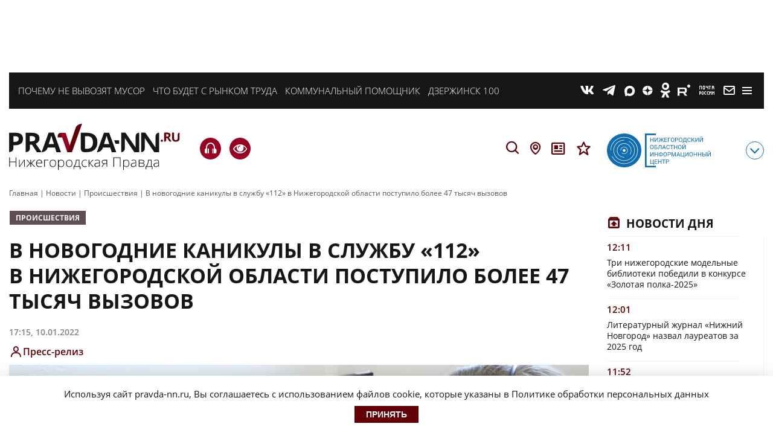

--- FILE ---
content_type: text/html; charset=UTF-8
request_url: https://pravda-nn.ru/news/v-novogodnie-kanikuly-v-sluzhbu-112-v-nizhegorodskoj-oblasti-postupilo-bolee-47-tysyach-vyzovov/
body_size: 31734
content:
    <!doctype html>
<html lang="ru-RU">
    <head>
        <meta name="yandex-verification" content="c1454a38daf73357"/>
        <meta name="yandex-verification" content="c120928d15c9057d"/>
        <meta charset="UTF-8">
        <meta name="viewport" content="width=device-width, initial-scale=1">
        <meta name="bf0df169486a84ed675585f12bd36a92" content="28e4ca1eaeb3e9a6d2dabefe04ec6acb">
        <meta name='robots' content='index, follow, max-image-preview:large, max-snippet:-1, max-video-preview:-1' />

	<!-- This site is optimized with the Yoast SEO plugin v26.7 - https://yoast.com/wordpress/plugins/seo/ -->
	<title>Более 47 тысяч вызовов в службу «112» в новогодние праздники 10 января 2022 года | Нижегородская правда</title>
	<meta name="description" content="С 1 по 9 января 2022 года сотрудники центра обработки вызовов службы «112» приняли 47 094 обращения жителей Нижегородской области. 13 158 вызовов поступило в скорую помощь, 5 360 — в полицию,..." />
	<link rel="canonical" href="https://pravda-nn.ru/news/v-novogodnie-kanikuly-v-sluzhbu-112-v-nizhegorodskoj-oblasti-postupilo-bolee-47-tysyach-vyzovov/" />
	<meta property="og:locale" content="ru_RU" />
	<meta property="og:type" content="article" />
	<meta property="og:title" content="В новогодние каникулы в службу «112» в Нижегородской области поступило более 47 тысяч вызовов" />
	<meta property="og:description" content="Меньше всего обращений поступило в пожарную службу и службу газа" />
	<meta property="og:url" content="https://pravda-nn.ru/news/v-novogodnie-kanikuly-v-sluzhbu-112-v-nizhegorodskoj-oblasti-postupilo-bolee-47-tysyach-vyzovov/" />
	<meta property="og:site_name" content="Нижегородская правда" />
	<meta property="article:modified_time" content="2022-01-10T14:36:13+00:00" />
	<meta property="og:image" content="https://files.pravda-nn.ru/2022/01/v004f281.jpg" />
	<meta property="og:image:width" content="1200" />
	<meta property="og:image:height" content="800" />
	<meta property="og:image:type" content="image/jpeg" />
	<meta name="twitter:card" content="summary_large_image" />
	<meta name="twitter:title" content="В новогодние каникулы в службу «112» в Нижегородской области поступило более 47 тысяч вызовов" />
	<meta name="twitter:description" content="


С 1 по 9 января 2022 года сотрудники центра обработки вызовов службы «112» приняли 47 094 обращения жителей Нижегородской области. 13 158 вызовов поступило в скорую помощь, 5 360 — в полицию,..." />
	<!-- / Yoast SEO plugin. -->


<meta property="og:image" content="https://files.pravda-nn.ru/2022/01/v004f281-600x400.jpg" /><style id='wp-img-auto-sizes-contain-inline-css'>
img:is([sizes=auto i],[sizes^="auto," i]){contain-intrinsic-size:3000px 1500px}
/*# sourceURL=wp-img-auto-sizes-contain-inline-css */
</style>
<style id='wp-block-library-inline-css'>
:root{--wp-block-synced-color:#7a00df;--wp-block-synced-color--rgb:122,0,223;--wp-bound-block-color:var(--wp-block-synced-color);--wp-editor-canvas-background:#ddd;--wp-admin-theme-color:#007cba;--wp-admin-theme-color--rgb:0,124,186;--wp-admin-theme-color-darker-10:#006ba1;--wp-admin-theme-color-darker-10--rgb:0,107,160.5;--wp-admin-theme-color-darker-20:#005a87;--wp-admin-theme-color-darker-20--rgb:0,90,135;--wp-admin-border-width-focus:2px}@media (min-resolution:192dpi){:root{--wp-admin-border-width-focus:1.5px}}.wp-element-button{cursor:pointer}:root .has-very-light-gray-background-color{background-color:#eee}:root .has-very-dark-gray-background-color{background-color:#313131}:root .has-very-light-gray-color{color:#eee}:root .has-very-dark-gray-color{color:#313131}:root .has-vivid-green-cyan-to-vivid-cyan-blue-gradient-background{background:linear-gradient(135deg,#00d084,#0693e3)}:root .has-purple-crush-gradient-background{background:linear-gradient(135deg,#34e2e4,#4721fb 50%,#ab1dfe)}:root .has-hazy-dawn-gradient-background{background:linear-gradient(135deg,#faaca8,#dad0ec)}:root .has-subdued-olive-gradient-background{background:linear-gradient(135deg,#fafae1,#67a671)}:root .has-atomic-cream-gradient-background{background:linear-gradient(135deg,#fdd79a,#004a59)}:root .has-nightshade-gradient-background{background:linear-gradient(135deg,#330968,#31cdcf)}:root .has-midnight-gradient-background{background:linear-gradient(135deg,#020381,#2874fc)}:root{--wp--preset--font-size--normal:16px;--wp--preset--font-size--huge:42px}.has-regular-font-size{font-size:1em}.has-larger-font-size{font-size:2.625em}.has-normal-font-size{font-size:var(--wp--preset--font-size--normal)}.has-huge-font-size{font-size:var(--wp--preset--font-size--huge)}.has-text-align-center{text-align:center}.has-text-align-left{text-align:left}.has-text-align-right{text-align:right}.has-fit-text{white-space:nowrap!important}#end-resizable-editor-section{display:none}.aligncenter{clear:both}.items-justified-left{justify-content:flex-start}.items-justified-center{justify-content:center}.items-justified-right{justify-content:flex-end}.items-justified-space-between{justify-content:space-between}.screen-reader-text{border:0;clip-path:inset(50%);height:1px;margin:-1px;overflow:hidden;padding:0;position:absolute;width:1px;word-wrap:normal!important}.screen-reader-text:focus{background-color:#ddd;clip-path:none;color:#444;display:block;font-size:1em;height:auto;left:5px;line-height:normal;padding:15px 23px 14px;text-decoration:none;top:5px;width:auto;z-index:100000}html :where(.has-border-color){border-style:solid}html :where([style*=border-top-color]){border-top-style:solid}html :where([style*=border-right-color]){border-right-style:solid}html :where([style*=border-bottom-color]){border-bottom-style:solid}html :where([style*=border-left-color]){border-left-style:solid}html :where([style*=border-width]){border-style:solid}html :where([style*=border-top-width]){border-top-style:solid}html :where([style*=border-right-width]){border-right-style:solid}html :where([style*=border-bottom-width]){border-bottom-style:solid}html :where([style*=border-left-width]){border-left-style:solid}html :where(img[class*=wp-image-]){height:auto;max-width:100%}:where(figure){margin:0 0 1em}html :where(.is-position-sticky){--wp-admin--admin-bar--position-offset:var(--wp-admin--admin-bar--height,0px)}@media screen and (max-width:600px){html :where(.is-position-sticky){--wp-admin--admin-bar--position-offset:0px}}

/*# sourceURL=wp-block-library-inline-css */
</style>
<style id='classic-theme-styles-inline-css'>
/*! This file is auto-generated */
.wp-block-button__link{color:#fff;background-color:#32373c;border-radius:9999px;box-shadow:none;text-decoration:none;padding:calc(.667em + 2px) calc(1.333em + 2px);font-size:1.125em}.wp-block-file__button{background:#32373c;color:#fff;text-decoration:none}
/*# sourceURL=/wp-includes/css/classic-themes.min.css */
</style>
<link rel='stylesheet' id='ppress-frontend-css' href='https://pravda-nn.ru/wp-content/plugins/wp-user-avatar/assets/css/frontend.min.css?ver=4.16.8' media='all' />
<link rel='stylesheet' id='ppress-flatpickr-css' href='https://pravda-nn.ru/wp-content/plugins/wp-user-avatar/assets/flatpickr/flatpickr.min.css?ver=4.16.8' media='all' />
<link rel='stylesheet' id='ppress-select2-css' href='https://pravda-nn.ru/wp-content/plugins/wp-user-avatar/assets/select2/select2.min.css?ver=6.9' media='all' />
<link rel='stylesheet' id='solr_frontend-css' href='https://pravda-nn.ru/wp-content/plugins/wpsolr-free/wpsolr/core/css/style.css?ver=24.1' media='all' />
<link rel='stylesheet' id='pravda_nn-style-css' href='https://pravda-nn.ru/wp-content/themes/pravda_nn/css/prnn_theme.css?ver=1769076116' media='all' />
<link rel='stylesheet' id='pravda_nn-style-fonts-css' href='https://pravda-nn.ru/wp-content/themes/pravda_nn/css/fonts.css?ver=1.37' media='all' />
<link rel='stylesheet' id='audio-player-style-css' href='https://pravda-nn.ru/wp-content/themes/pravda_nn/css/green-audio-player.min.css?ver=6.9' media='all' />
<link rel='stylesheet' id='fancybox-css' href='https://pravda-nn.ru/wp-content/themes/pravda_nn/css/jquery.fancybox.min.css?ver=6.9' media='all' />
<style id='wp-typography-custom-inline-css'>
sub, sup{font-size: 75%;line-height: 100%}sup{vertical-align: 60%}sub{vertical-align: -10%}.amp{font-family: Baskerville, "Goudy Old Style", Palatino, "Book Antiqua", "Warnock Pro", serif;font-size: 1.1em;font-style: italic;font-weight: normal;line-height: 1em}.caps{font-size: 90%}.dquo{margin-left: -0.4em}.quo{margin-left: -0.2em}.pull-single{margin-left: -0.15em}.push-single{margin-right: 0.15em}.pull-double{margin-left: -0.38em}.push-double{margin-right: 0.38em}
/*# sourceURL=wp-typography-custom-inline-css */
</style>
<style id='wp-typography-safari-font-workaround-inline-css'>
body {-webkit-font-feature-settings: "liga";font-feature-settings: "liga";-ms-font-feature-settings: normal;}
/*# sourceURL=wp-typography-safari-font-workaround-inline-css */
</style>
<link rel='stylesheet' id='js_composer_front-css' href='https://pravda-nn.ru/wp-content/plugins/js_composer/assets/css/js_composer.min.css?ver=6.6.0' media='all' />
<link rel='stylesheet' id='bvi-styles-css' href='https://pravda-nn.ru/wp-content/plugins/button-visually-impaired/assets/css/bvi.min.css?ver=2.3.0' media='all' />
<style id='bvi-styles-inline-css'>

			.bvi-widget,
			.bvi-shortcode a,
			.bvi-widget a, 
			.bvi-shortcode {
				color: #ffffff;
				background-color: #e53935;
			}
			.bvi-widget .bvi-svg-eye,
			.bvi-shortcode .bvi-svg-eye {
			    display: inline-block;
                overflow: visible;
                width: 1.125em;
                height: 1em;
                font-size: 2em;
                vertical-align: middle;
			}
			.bvi-widget,
			.bvi-shortcode {
			    -webkit-transition: background-color .2s ease-out;
			    transition: background-color .2s ease-out;
			    cursor: pointer;
			    border-radius: 2px;
			    display: inline-block;
			    padding: 5px 10px;
			    vertical-align: middle;
			    text-decoration: none;
			}
/*# sourceURL=bvi-styles-inline-css */
</style>
<script src="https://pravda-nn.ru/wp-includes/js/jquery/jquery.min.js?ver=3.7.1" id="jquery-core-js"></script>
<script src="https://pravda-nn.ru/wp-includes/js/jquery/jquery-migrate.min.js?ver=3.4.1" id="jquery-migrate-js"></script>
<script src="https://pravda-nn.ru/wp-content/plugins/wp-user-avatar/assets/flatpickr/flatpickr.min.js?ver=4.16.8" id="ppress-flatpickr-js"></script>
<script src="https://pravda-nn.ru/wp-content/plugins/wp-user-avatar/assets/select2/select2.min.js?ver=4.16.8" id="ppress-select2-js"></script>
        <script>
            wpsolr_globalError = [];
            window.onerror = function (msg, url, line, col, error) {
                wpsolr_globalError.push({msg: msg, url: url, line: line, error: error});
            };
        </script>
						
				<meta name="keywords" content="Более, 47, тысяч, вызовов, в, службу, 112, в, новогодние, праздники, 10, января, 2022, года" />
				
			<meta name="generator" content="Powered by WPBakery Page Builder - drag and drop page builder for WordPress."/>
<link rel="amphtml" href="https://pravda-nn.ru/news/v-novogodnie-kanikuly-v-sluzhbu-112-v-nizhegorodskoj-oblasti-postupilo-bolee-47-tysyach-vyzovov/amp/"><link rel="icon" href="https://files.pravda-nn.ru/2023/10/cropped-android-chrome-512x512-1-32x32.png" sizes="32x32" />
<link rel="icon" href="https://files.pravda-nn.ru/2023/10/cropped-android-chrome-512x512-1-192x192.png" sizes="192x192" />
<link rel="apple-touch-icon" href="https://files.pravda-nn.ru/2023/10/cropped-android-chrome-512x512-1-180x180.png" />
<meta name="msapplication-TileImage" content="https://files.pravda-nn.ru/2023/10/cropped-android-chrome-512x512-1-270x270.png" />
<noscript><style> .wpb_animate_when_almost_visible { opacity: 1; }</style></noscript>
        <link rel="icon" href="https://pravda-nn.ru/wp-content/themes/pravda_nn/favicon.ico"/>
        <link rel="apple-touch-icon" sizes="180x180" href="https://pravda-nn.ru/wp-content/themes/pravda_nn/img/favicons/apple-touch-icon.png">
        <link rel="icon" type="image/png" sizes="32x32" href="https://pravda-nn.ru/wp-content/themes/pravda_nn/img/favicons/favicon-32x32.png">
        <link rel="icon" type="image/png" sizes="16x16" href="https://pravda-nn.ru/wp-content/themes/pravda_nn/img/favicons/favicon-16x16.png">
        <link rel="manifest" href="https://pravda-nn.ru/wp-content/themes/pravda_nn/img/favicons/site.webmanifest">
        <link rel="mask-icon" href="https://pravda-nn.ru/wp-content/themes/pravda_nn/img/favicons/safari-pinned-tab.svg" color="#5bbad5">
        <meta name="msapplication-TileColor" content="#ffffff">
        <meta name="theme-color" content="#ffffff">

        
                                            
        
                        
        <script>
            (function (w, d, c) {
                (w[c] = w[c] || []).push(function () {
                    try {
                        w.statmedia = new StatMedia({'id': 47963});
                    } catch (e) {
                    }
                });
                var p = d.createElement('script');
                p.type = 'text/javascript';
                p.async = true;
                p.src = 'https://stat.media/sm.js';
                var s = d.getElementsByTagName('script')[0];
                s.parentNode.insertBefore(p, s);
            })(window, document, '__statmedia_callbacks');
        </script>
        
        <!-- Yandex.RTB -->
        <script>window.yaContextCb=window.yaContextCb||[]</script>
        <script src="https://yandex.ru/ads/system/context.js" async></script>
        <!-- Yandex.RTB R-A-1984217-15 -->
                    <script>
                window.yaContextCb.push(()=>{
                    Ya.Context.AdvManager.render({
                        type: 'floorAd',
                        blockId: 'R-A-1984217-15'
                    })
                })
            </script>
            <!-- Yandex.RTB R-A-1984217-39 -->
            <script>
                window.yaContextCb.push(()=>{
                    Ya.Context.AdvManager.render({
                        "blockId": "R-A-1984217-39",
                        "type": "floorAd",
                        "platform": "desktop"
                    })
                })
            </script>
        
        <!-- Top.Mail.Ru counter -->
        <script type="text/javascript">
            var _tmr = window._tmr || (window._tmr = []);
            _tmr.push({id: "3251310", type: "pageView", start: (new Date()).getTime()});
            (function (d, w, id) {
                if (d.getElementById(id)) return;
                var ts = d.createElement("script"); ts.type = "text/javascript"; ts.async = true; ts.id = id;
                ts.src = "https://top-fwz1.mail.ru/js/code.js";
                var f = function () {var s = d.getElementsByTagName("script")[0]; s.parentNode.insertBefore(ts, s);};
                if (w.opera == "[object Opera]") { d.addEventListener("DOMContentLoaded", f, false); } else { f(); }
            })(document, window, "tmr-code");
        </script>
            </head>

<body class=" is-single add-img__1" style="">
    <noscript><div><img src="https://top-fwz1.mail.ru/counter?id=3251310;js=na" style="position:absolute;left:-9999px;" alt="Top.Mail.Ru" /></div></noscript>
    
<!-- Yandex.Metrika counter -->
<script type="text/javascript" >
    (function (d, w, c) {
        (w[c] = w[c] || []).push(function() {
            try {
                w.yaCounter46172346 = new Ya.Metrika({
                    id:46172346,
                    clickmap:true,
                    trackLinks:true,
                    accurateTrackBounce:true,
                    webvisor:true
                });
            } catch(e) { }
        });

        var n = d.getElementsByTagName("script")[0],
            s = d.createElement("script"),
            f = function () { n.parentNode.insertBefore(s, n); };
        s.type = "text/javascript";
        s.async = true;
        s.src = "https://mc.yandex.ru/metrika/watch.js";

        if (w.opera == "[object Opera]") {
            d.addEventListener("DOMContentLoaded", f, false);
        } else { f(); }
    })(document, window, "yandex_metrika_callbacks");
</script>
<noscript><div><img src="https://mc.yandex.ru/watch/46172346" style="position:absolute; left:-9999px;" alt="" /></div></noscript>
<!-- /Yandex.Metrika counter -->
    <!-- Header -->
    <!-- Top Banner -->
        <div class="ad-banner top">
                    <div id="adfox_16697889197357526"></div>
            <script>
                window.yaContextCb.push(()=>{
                    Ya.adfoxCode.create({
                        ownerId: 711924,
                        containerId: 'adfox_16697889197357526',
                        params: {
                            p1: 'cwmec',
                            p2: 'y'
                        }
                    })
                })
            </script>
            </div>
    <!-- End top banner -->
    <header class="header-block  add-img__2">
        <div id="rubricMenuWrapper" class="rubric__menu-wrapper nx-flex-row-btw" style="display: none">
            <div class="nx-flex-row-btw container-rubric">
                <div class="header__social-modal nx-flex-row-btw-c">
                                        <a class="social-info__icon link__social-tg" href="https://t.me/nnpravda" target="_blank">T</a>
                    <a class="social-info__icon link__social-zen" href="https://dzen.ru/pravdann" target="_blank">Z</a>
                                                            <a class="social-info__icon link__social-vk" href="https://vk.ru/pravdann" target="_blank">V</a>
                                        <a class="social-info__icon link__social-ok" href="https://ok.ru/pravdann" target="_blank">O</a>
                    <a class="social-info__icon link__social-news" href="https://dzen.ru/news/?favid=12316" target="_blank">Y</a>
                                        <a class="social-info__icon link__social-pt" href="https://podpiska.pochta.ru/press/%D0%9F3530" target="_blank">m</a>
                </div>
                <div class="rubric__menu-links nx-flex-col-btw">
                    <a class="header-bottom__icon rubric__menu-icon rubric__menu-advertisement nx-flex-row-l-c" href="/advertising-and-subscription/advertisement/">Заказать рекламу</a>
                    <a class="header-bottom__icon rubric__menu-icon rubric__menu-subscription nx-flex-row-l-c" href="/advertising-and-subscription/newspapers/" target="_blank">Оформить подписку</a>
                    <a class="header-bottom__icon rubric__menu-icon rubric__menu-conference nx-flex-row-l-c" href="/advertising-and-subscription/conference-hall/">Конференц-зал</a>
                    <a class="header-bottom__icon rubric__menu-icon rubric__menu-photo nx-flex-row-l-c" href="https://photo.pravda-nn.ru/" target="_blank">Фотобанк</a>
                    <a class="header-bottom__icon rubric__menu-icon rubric__menu-project nx-flex-row-l-c" href="/long/">Спецпроекты</a>
                    <a class="header-bottom__icon rubric__menu-icon rubric__menu-articles nx-flex-row-l-c" href="/articles/">Статьи</a>
                    <a class="header-bottom__icon rubric__menu-icon rubric__menu-doc nx-flex-row-l-c" href="/official/">Официальные документы</a>
                    <a class="header-bottom__icon rubric__menu-icon rubric__menu-map nx-flex-row-l-c" href="/region/">Новости на карте</a>
                    <a class="header-bottom__icon rubric__menu-icon rubric__menu-editorial nx-flex-row-l-c" href="/office/">Редакция</a>
                    <a class="header-bottom__icon rubric__menu-icon rubric__menu-conference nx-flex-row-l-c" href="/expertclub/">Экспертный клуб</a>
                    <a class="header-bottom__icon rubric__menu-icon rubric__menu-tests nx-flex-row-l-c" href="/tag/test/">Тесты</a>
                </div>
                <div class="rubric__menu-item nx-flex-col">
                    <div class="rubric__menu-title">Рубрики</div>
                    <div class="menu-rubriki-container"><ul id="menu-rubriki" class="menu"><li id="menu-item-21447" class="menu-item menu-item-type-taxonomy menu-item-object-category menu-item-21447"><a href="https://pravda-nn.ru/afisha/">Афиша</a></li>
<li id="menu-item-176" class="menu-item menu-item-type-taxonomy menu-item-object-category menu-item-176"><a href="https://pravda-nn.ru/politics/">Власть</a></li>
<li id="menu-item-103422" class="menu-item menu-item-type-taxonomy menu-item-object-category menu-item-103422"><a href="https://pravda-nn.ru/zhkh/">ЖКХ</a></li>
<li id="menu-item-21448" class="menu-item menu-item-type-taxonomy menu-item-object-category menu-item-21448"><a href="https://pravda-nn.ru/health/">Здоровье</a></li>
<li id="menu-item-283870" class="menu-item menu-item-type-taxonomy menu-item-object-category menu-item-283870"><a href="https://pravda-nn.ru/crimes/">Криминал</a></li>
<li id="menu-item-283874" class="menu-item menu-item-type-taxonomy menu-item-object-category menu-item-283874"><a href="https://pravda-nn.ru/kultura/">Культура</a></li>
<li id="menu-item-283872" class="menu-item menu-item-type-taxonomy menu-item-object-category menu-item-283872"><a href="https://pravda-nn.ru/nauka/">Наука</a></li>
<li id="menu-item-283873" class="menu-item menu-item-type-taxonomy menu-item-object-category menu-item-283873"><a href="https://pravda-nn.ru/nedvizhimost/">Недвижимость</a></li>
<li id="menu-item-50194" class="menu-item menu-item-type-taxonomy menu-item-object-category menu-item-50194"><a href="https://pravda-nn.ru/education/">Образование</a></li>
<li id="menu-item-175" class="menu-item menu-item-type-taxonomy menu-item-object-category menu-item-175"><a href="https://pravda-nn.ru/community/">Общество</a></li>
<li id="menu-item-284334" class="menu-item menu-item-type-taxonomy menu-item-object-category current-news-ancestor current-menu-parent current-news-parent menu-item-284334"><a href="https://pravda-nn.ru/incidents/">Происшествия</a></li>
<li id="menu-item-439144" class="menu-item menu-item-type-taxonomy menu-item-object-category menu-item-439144"><a href="https://pravda-nn.ru/press-reliz/">Пресс-релиз</a></li>
<li id="menu-item-21453" class="menu-item menu-item-type-taxonomy menu-item-object-category menu-item-21453"><a href="https://pravda-nn.ru/show/">Светская жизнь</a></li>
<li id="menu-item-290277" class="menu-item menu-item-type-taxonomy menu-item-object-category menu-item-290277"><a href="https://pravda-nn.ru/selskoe-hozyajstvo/">Сельское хозяйство</a></li>
<li id="menu-item-179" class="menu-item menu-item-type-taxonomy menu-item-object-category menu-item-179"><a href="https://pravda-nn.ru/sport/">Спорт</a></li>
<li id="menu-item-50195" class="menu-item menu-item-type-taxonomy menu-item-object-category menu-item-50195"><a href="https://pravda-nn.ru/technology/">Технологии</a></li>
<li id="menu-item-49273" class="menu-item menu-item-type-taxonomy menu-item-object-category menu-item-49273"><a href="https://pravda-nn.ru/transport/">Транспорт</a></li>
<li id="menu-item-50196" class="menu-item menu-item-type-taxonomy menu-item-object-category menu-item-50196"><a href="https://pravda-nn.ru/tourism/">Туризм</a></li>
<li id="menu-item-91064" class="menu-item menu-item-type-taxonomy menu-item-object-category menu-item-91064"><a href="https://pravda-nn.ru/ecology/">Экология</a></li>
<li id="menu-item-402236" class="menu-item menu-item-type-taxonomy menu-item-object-category menu-item-402236"><a href="https://pravda-nn.ru/novosti-kompanii/">Новости компании</a></li>
<li id="menu-item-181" class="menu-item menu-item-type-taxonomy menu-item-object-category menu-item-181"><a href="https://pravda-nn.ru/economics/">Экономика</a></li>
</ul></div>                </div>
            </div>
            <div class="header-mobile__info">
                <div class="header-mobile__info--item"><a href="https://ноиц.рф/" target="_blank"></a></div>
                <div class="header-newspapers__mobile nx-flex-row">
                    <a class="header-newspapers header-newspapers__old" href="/editions/"></a>
                    <a class="header-newspapers header-newspapers__com" rel="nofollow" href="https://www.nnov.kp.ru/" target="_blank"></a>
                    <a class="header-newspapers header-newspapers__nia" rel="nofollow" href="https://www.niann.ru/" target="_blank"></a>
                    <a class="header-newspapers header-newspapers__nta" rel="nofollow"  href="https://nta-pfo.ru/" target="_blank"></a>
                                        <a class="header-newspapers header-newspapers__new" href="/"></a>
                    <a class="header-newspapers header-newspapers__case" href="/delonn/"></a>
                    <a class="header-newspapers header-newspapers__sport" href="/sport/"></a>
                    <a class="header-newspapers header-newspapers__news" rel="nofollow" href="https://www.nnews.nnov.ru" target="_blank"></a>
                    <a class="header-newspapers header-newspapers__earth" rel="nofollow" href=" https://zem-nn.ru" target="_blank"></a>
                </div>
            </div>
        </div>
                <div class="header__wrapper nx-flex-row-btw-c">
            <div class="header-mobile">
                <div class="header-mobile__logo"><a href="/"></a></div>
                <a href="https://pravda-nn.ru/news/nizhegorodskogo-politsejskogo-zhdet-nakazanie-za-razglashenie-gostajny/" title="Подкаст о главном: итоги дня" class="header-mobile__phone">H</a>
            </div>

            <div class="container-wrapper nx-flex-row-btw-st">
                                                    <div class="header__themes-wrapper nx-flex-row-l-c">
                                                                                <div class="header__themes-item">
                                <a href="https://pravda-nn.ru/tag/vyvoz-musora/">Почему не вывозят мусор</a>
                            </div>
                                                                                <div class="header__themes-item">
                                <a href="https://pravda-nn.ru/articles/analitiki-rasskazali-chto-budet-s-rynkom-truda-v-2026-godu/">Что будет с рынком труда</a>
                            </div>
                                                                                <div class="header__themes-item">
                                <a href="https://pravda-nn.ru/zkhhelp/">Коммунальный помощник</a>
                            </div>
                                                                                <div class="header__themes-item">
                                <a href="https://pravda-nn.ru/project/dzerzhinsk-live/">Дзержинск 100</a>
                            </div>
                                                                    </div>
                                <!-- Social and menu -->
                <div class="header__social-wrapper nx-flex-row-r-c">
                    <!--noindex-->
                    <div class="header__social-icons nx-flex-row-r-c">
                        <a class="header__social-icon link__social-vk" href="https://vk.ru/pravdann" target="_blank">V</a>
                                                <a class="header__social-icon link__social-tg" href="https://t.me/nnpravda" target="_blank">T</a>
                        <a class="header__social-icon link__social-max" href="https://max.ru/pravdann" target="_blank">X</a>
                        <a class="header__social-icon link__social-zen" href="https://dzen.ru/pravdann" target="_blank">Z</a>
                                                <a class="header__social-icon link__social-ok" href="https://ok.ru/pravdann" target="_blank">O</a>
                        <a class="header__social-icon link__social-rt" href="https://rutube.ru/channel/25963537/" target="_blank">E</a>
                        <a class="header__social-icon link__social-pt" href="https://podpiska.pochta.ru/press/%D0%9F3530" title="Подписаться на газету" target="_blank">m</a>
                        <a class="header__social-icon link__social-mail" href="mailto:news@pravda-nn.ru" title="Написать в редакцию" target="_blank">M</a>
                    </div>
                    <div class="header__social-mobiles nx-flex-row-r-c">
                        <a class="social-info__icon link__social-vk" href="https://vk.ru/pravdann" target="_blank">V</a>
                                                <a class="social-info__icon link__social-tg" href="https://t.me/nnpravda" target="_blank">T</a>
                        <a class="social-info__icon link__social-max" href="https://max.ru/pravdann" target="_blank">X</a>
                        <a class="social-info__icon link__social-zen" href="https://dzen.ru/pravdann" target="_blank">Z</a>
                                                <a class="social-info__icon link__social-ok" href="https://ok.ru/pravdann" target="_blank">O</a>
                        <a class="social-info__icon link__social-rt" href="https://rutube.ru/channel/25963537/" target="_blank">E</a>
                        <a class="social-info__icon link__social-pt" href="https://podpiska.pochta.ru/press/%D0%9F3530" title="Подписаться на газету" target="_blank">m</a>
                                                <a class="social-info__icon link__social-mail" href="mailto:news@pravda-nn.ru" title="Написать в редакцию" target="_blank">M</a>
                        <a class="social-info__icon link__social-news" href="https://dzen.ru/news/?favid=12316" target="_blank">Y</a>
                        <div class="header__social-border"></div>
                    </div>
                    <!--/noindex-->
                    <span class="h-nav">
                        <button id="rubricMenu" class="rubric__menu-button"></button>
                    </span>
                </div>
            </div>
        </div>
                        <div class="header-bottom container-wrapper nx-flex-row-btw-c">
                        <div class="logo">
                <a href="/" class="header-bottom__logo"></a>
            </div>
                        <div class="header-buttons nx-flex-row-btw-c">
                <div class="header-bottom__headphones">
                    <a href="https://pravda-nn.ru/news/nizhegorodskogo-politsejskogo-zhdet-nakazanie-za-razglashenie-gostajny/" title="Подкаст о главном: итоги дня" class="header-mobile__phone">H</a>
                    <a href="#" class="bvi-open visuality header-visuality" title="Версия для слабовидящих">e</a>
                </div>
                <div class="header-icons nx-flex-row">
                    <div id="searchString">
                        <div class="header__search mob__hidden">
                            <div class="header__search-wrapper">
                                                                <form action="/search/" class="nx-flex-row-l-c">
                                    <input class="search-text__field" type="search" name="wpsolr_q" value="" placeholder="Найти" />
                                    <button class="search-text__btn" type="submit">Найти</button>
                                </form>
                            </div>
                        </div>
                    </div>
                    <span id="searchButton" class="header-bottom__icon header-bottom__search">S</span>
                    <a class="header-bottom__icon header-bottom__loc" title="Новости на карте" href="/region/">L</a>
                    <a class="header-bottom__icon header-bottom__news" title="Официальные документы" href="/official/">n</a>
                    <a class="header-bottom__icon header-bottom__news" title="Специальные проекты" href="/long/">s</a>
                </div>
            </div>
            <div class="noic nx-flex-row-btw-c">
                <a href="https://xn--h1ajd7a.xn--p1ai/" target="_blank"><div class="header-bottom__info"></div></a>
                <span id="infoMenu" class="header-bottom__icon header-bottom__btn">с</span>
            </div>

            <div id="infoMenuWrapper" class="header-bottom__modalinfo" style="display: none;">
                <div class="header-bottom__newspapers nx-flex-row">
                    <a class="header-newspapers header-newspapers__old" href="/editions/"></a>
                    <a class="header-newspapers header-newspapers__com" rel="nofollow" href="https://www.nnov.kp.ru/" target="_blank"></a>
                    <a class="header-newspapers header-newspapers__nia" rel="nofollow" href="https://www.niann.ru/" target="_blank"></a>
                    <a class="header-newspapers header-newspapers__nta" rel="nofollow" href="https://nta-pfo.ru/" target="_blank"></a>
                                        <a class="header-newspapers header-newspapers__new" href="/"></a>
                    <a class="header-newspapers header-newspapers__case" href="/delonn/"></a>
                    <a class="header-newspapers header-newspapers__sport" href="/sport/"></a>
                    <a class="header-newspapers header-newspapers__news" rel="nofollow" href="https://www.nnews.nnov.ru" target="_blank"></a>
                    <a class="header-newspapers header-newspapers__earth" rel="nofollow" href=" https://zem-nn.ru" target="_blank"></a>
                </div>
            </div>
        </div>

    </header>
    <!-- End header -->

    <div class="breadcrumbs container-wrapper" itemscope itemtype="http://schema.org/BreadcrumbList"><span itemprop="itemListElement" itemscope itemtype="http://schema.org/ListItem"><a href="https://pravda-nn.ru" itemprop="item"><span itemprop="name">Главная</span></a><meta itemprop="position" content="1" /></span><span class="sep"> | </span>
<span itemprop="itemListElement" itemscope itemtype="http://schema.org/ListItem"><a href="https://pravda-nn.ru/news/" itemprop="item"><span itemprop="name">Новости</span></a><meta itemprop="position" content="2" /></span><span class="sep"> | </span>
<span itemprop="itemListElement" itemscope itemtype="http://schema.org/ListItem"><a href="https://pravda-nn.ru/incidents/" itemprop="item"><span itemprop="name">Происшествия</span></a><meta itemprop="position" content="3" /></span><span class="sep"> | </span>
<span itemprop="itemListElement" itemscope itemtype="http://schema.org/ListItem"><span itemprop="name">В новогодние каникулы в службу «112» в Нижегородской области поступило более 47 тысяч вызовов</span><meta itemprop="position" content="4" /></span></div>
                <section id="content">
            <div class="container-wrapper nx-flex-row-btw">
                <div class="main__wrapper">
        <div class="post_content__wrapper" data-post="283807">
                                                    <article class="article-wrap">
                                        <!-- Meta -->
                    <div class="article__meta" style="display:none;" itemscope="" itemtype="https://schema.org/NewsArticle">
                        <div itemprop="datePublished">2022-01-10T17:15:02+03:00</div>
                        <div itemprop="dateModified">2022-01-10T17:36:13+03:00</div>
                        <div itemprop="mainEntityOfPage">https://pravda-nn.ru/news/v-novogodnie-kanikuly-v-sluzhbu-112-v-nizhegorodskoj-oblasti-postupilo-bolee-47-tysyach-vyzovov/</div>
                        <div itemprop="headline">В&nbsp;новогодние каникулы в&nbsp;службу «112» в&nbsp;Нижегородской области поступило более 47 тысяч вызовов</div>
                        <div itemprop="image">https://files.pravda-nn.ru/2022/01/v004f281.jpg</div>
                        <div itemprop="publisher" itemscope="" itemtype="http://schema.org/Organization">
                            <div itemprop="name">Нижегородская правда</div>
                            <div itemprop="logo" itemscope="" itemtype="https://schema.org/ImageObject">
                                <div itemprop="url">https://pravda-nn.ru/wp-content/themes/pravda_nn/img/NP-logo.png</div>
                            </div>
                        </div>
                        <div itemprop="author" itemscope="" itemtype="http://schema.org/Organization">
                            <div itemprop="name">Нижегородская правда</div>
                            <div itemprop="logo" itemscope="" itemtype="https://schema.org/ImageObject">
                                <div itemprop="url">https://pravda-nn.ru/wp-content/themes/pravda_nn/img/NP-logo.png</div>
                            </div>
                        </div>
                    </div>
                    <!-- End meta -->
                                            <!-- Category and tags -->
                        <div class="articles-tags__wrapper nx-flex-row">
                                                                                            <a class="tag category" href="https://pravda-nn.ru/incidents/">Происшествия</a>
                                                                                </div>
                        <!-- End category and tags -->
                                        <!-- Title -->
                    <div class="article-header__wrapper">
                                                    <h1 class="h1">В&nbsp;новогодние каникулы в&nbsp;службу «112» в&nbsp;Нижегородской области поступило более 47 тысяч вызовов</h1>
                                            </div>
                    <!-- End title -->
                    <div class="article-info__wrapper nx-flex-row-btw-st">
                        <div class="article-info__wrapper-row">
                            <time class="date" datetime="2022-01-10T17:15:00+0000">17:15, 10.01.2022</time>
                            <a href="https://pravda-nn.ru/author/press_release/" title="Записи Пресс-релиз" rel="author" class="author nx-flex-row-l-c">Пресс-релиз</a>                        </div>
                                                    <div class="article-info__wrapper-row nx-flex-row-r-c">
                                                                                                                                                                                                        </div>
                                            </div>
                                            <figure class="article--image__wrapper nx-flex-row-btw-st">
                                                                                    <img width="1200" height="800" src="https://files.pravda-nn.ru/2022/01/v004f281.jpg" class="attachment-large size-large wp-post-image" alt="В&nbsp;новогодние каникулы в&nbsp;службу «112» в&nbsp;Нижегородской области поступило более 47 тысяч вызовов" decoding="async" fetchpriority="high" srcset="https://files.pravda-nn.ru/2022/01/v004f281-600x400.jpg 600w, https://files.pravda-nn.ru/2022/01/v004f281-300x200.jpg 300w, https://files.pravda-nn.ru/2022/01/v004f281-768x512.jpg 768w, https://files.pravda-nn.ru/2022/01/v004f281.jpg 1200w" sizes="(max-width: 1200px) 100vw, 1200px" />                                                                                        <figcaption class="article--image__info add-img__6">
                                                                            <p data-sleza-disable="true" class="article--image__author">Фото: Александр Воложанин</p>
                                                                                                                <p class="article--image__caption">В целом новогодние праздники прошли спокойно, без резких вспышек происшествий</p>
                                                                    </figcaption>
                                                                                        <a class="photo-library__link nx-flex-row-l-c" href="https://photo.pravda-nn.ru/" target="_blank">Фотобанк</a>
                                                    </figure>
                                                                                                    <!-- noindex -->
                                        <div class="article-share__wrapper nx-flex-row-btw-c add-img__7 add-img__8">
                        <div class="article-subscribe__icon nx-flex-row-l-c">
                            <a class="link link-dzen" target="_blank" rel="nofollow" href="https://dzen.ru/news/?favid=12316">Перейти в <span>Дзен</span></a>
                            <a class="link link-max" target="_blank" rel="nofollow" href="https://max.ru/pravdann">Читайте о добром в <span>MAX</span></a>
                        </div>
                        <div class="article__social-icons nx-flex-row-l-c">
                                                    </div>
                    </div>
                    <!-- /noindex -->
                    <div class="article-content__wrapper">
                        <div class="vc_row wpb_row vc_row-fluid"><div class="wpb_column vc_column_container vc_col-sm-12"><div class="vc_column-inner"><div class="wpb_wrapper">
	<div class="wpb_text_column wpb_content_element ">
		<div class="wpb_wrapper">
			<div>
<p class="first-paragraph"><strong>С&nbsp;1 по&nbsp;9&nbsp;января 2022 года сотрудники центра обработки вызовов службы «112» приняли 47 094 обращения жителей Нижегородской области. 13 158 вызовов поступило в&nbsp;скорую помощь, 5 360 — в&nbsp;полицию, 372 — в&nbsp;пожарную службу и&nbsp;289 — в&nbsp;службу газа.</strong></p>
<p></p>
<p>«Значительная нагрузка пришлась на&nbsp;специалистов единой дежурной диспетчерской службы. Поступило 2 745 вызовов, что на&nbsp;80 процентов выше обычного количества обращений. Специалисты ЕДДС помогают жителям в&nbsp;решении различных вопросов, оценивают происшествия с&nbsp;точки зрения масштаба и&nbsp;степени опасности для населения и&nbsp;хозяйственных объектов, состава привлекаемых сил для ликвидации последствий. Однако в&nbsp;целом новогодние праздники прошли спокойно, без резких вспышек происшествий», — отметил начальник отдела центра обработки вызовов системы «112» Сергей Бучацкий.</p>
<p>С&nbsp;31&nbsp;декабря по&nbsp;9&nbsp;января служба «112» работала в&nbsp;штатном режиме.</p>
            <!-- Yandex.RTB R-A-1984217-33 -->
            <div id="yandex_rtb_R-A-1984217-33"></div>
            <script>
                window.yaContextCb.push(()=>{
                    Ya.Context.AdvManager.render({
                        "blockId": "R-A-1984217-33",
                        "renderTo": "yandex_rtb_R-A-1984217-33"
                    })
                })
            </script>

        
<p>Напомним, что для вызова экстренных оперативных служб существует единый номер вызова 112, вызов на&nbsp;который бесплатен для граждан. Набрать номер 112 с&nbsp;мобильного телефона можно при отсутствии денежных средств на&nbsp;счету абонента, а&nbsp;также с&nbsp;телефона без SIM-карты. Главное, чтобы телефон находился в&nbsp;зоне действия сети любого оператора мобильной связи. Если телефонная линия занята, звонящий может быть переведен на&nbsp;интеллектуальный автоответчик, который предложит выбрать необходимую службу для обращения из&nbsp;списка.</p>
<p>Для людей, которые имеют ограничения по&nbsp;зрению, необходимо заранее запрограммировать в&nbsp;телефонном аппарате кнопку быстрого набора номера 112. Также важно знать телефонный номер, на&nbsp;который сможет перезвонить оператор при необходимости.</p>
<p>Для людей с&nbsp;нарушением слуха в&nbsp;своем SMS-сообщении на&nbsp;номер 112 необходимо сначала написать фразу «Я&nbsp;ГЛУХОЙ» для дальнейшего взаимодействия с&nbsp;оператором. Далее нужно указать ФИО, возраст (если требуется медицинская помощь), подробный адрес, коротко описать, что случилось, и&nbsp;сообщить, кто откроет дверь в&nbsp;случае выезда специалистов на&nbsp;дом.</p>
<p>Также сотрудники службы «112» обращают особое внимание, что ложный вызов может стоить чьей-то человеческой жизни. Ответственность за&nbsp;ложный вызов в&nbsp;«112» предусматривает статья 19.13 КоАП&nbsp;РФ: заведомо ложный вызов специализированных служб влечет наложение административного штрафа в&nbsp;размере от&nbsp;1000 до&nbsp;1500 рублей.</p>
</div>

		</div>
	</div>
</div></div></div></div><div class="vc_row wpb_row vc_row-fluid"><div class="wpb_column vc_column_container vc_col-sm-12"><div class="vc_column-inner"><div class="wpb_wrapper"><div class="article-news__block">
				<div class="article-news__title"><span>Ещё новости по&nbsp;теме</span></div>
				<div class="article-news__wrapper nx-flex-col"><a href="https://pravda-nn.ru/news/za-3-dnya-v-nizhegorodskoj-oblasti-proizoshlo-49-pozharov/">За 3 дня в Нижегородской области произошло 49 пожаров</a><a href="https://pravda-nn.ru/news/sotrudniki-tsentra-112-napomnili-nizhegorodtsam-o-pravilah-vyzova-ekstrennyh-sluzhb/">Сотрудники центра «112» напомнили нижегородцам о&nbsp;правилах вызова экстренных служб</a><a href="https://pravda-nn.ru/news/bolee-44-nizhegorodtsev-vyzyvayut-skoruyu-pomoshh-ne-v-ekstrennyh-sluchayah/">Более 44% нижегородцев вызывают скорую помощь не в экстренных случаях</a></div>
			</div></div></div></div></div>
                    </div>
                                        <div class="article-description__wrapper nx-flex-row-btw-st">
                                                                            <div class="article-description__info">
                                <p>Стали свидетелем происшествия, знаете участников события?</p><p>Сообщите об этом в редакцию "Нижегородской правды" по телефону <a href="tel:+78312339453">(831) 233-94-53</a> или отправьте сообщение на почту <a href="mailto:news@pravda-nn.ru">news@pravda-nn.ru</a></p>                            </div>
                                                <div class="article__channel-description nx-flex-row-l-c">
                                                                                                                    <div class="channels-list__title">Подписывайтесь на наши каналы в Telegram:</div>
                                <div class="channels-list__wrappper">
                                                                            <div class="channel-item__info">
                                            <a href="https://t.me/nnpravda" target="_blank">
                                                <div class="channel-item__header">
                                                    <div class="channel-item__logo"><img src="https://pravda-nn.ru/wp-content/themes/pravda_nn/img/theme_v2/prnn_tg_icon.jpg" alt="ПраVда – и точка!" /></div>
                                                    <div class="channel-item__title">ПраVда – и точка!</div>
                                                </div>
                                                <div class="channel-item__desc">Быстро, честно, точно. И ничего лишнего</div>
                                            </a>
                                        </div>
                                                                            <div class="channel-item__info">
                                            <a href="https://t.me/takazhizn" target="_blank">
                                                <div class="channel-item__header">
                                                    <div class="channel-item__logo"><img src="https://pravda-nn.ru/wp-content/themes/pravda_nn/img/theme_v2/takazhizn_tg_icon.jpg" alt="Проезда нет" /></div>
                                                    <div class="channel-item__title">Проезда нет</div>
                                                </div>
                                                <div class="channel-item__desc">Где в Нижнем Новгороде перекрыто движение транспорта</div>
                                            </a>
                                        </div>
                                                                            <div class="channel-item__info">
                                            <a href="https://t.me/NNovPhoto" target="_blank">
                                                <div class="channel-item__header">
                                                    <div class="channel-item__logo"><img src="https://pravda-nn.ru/wp-content/themes/pravda_nn/img/theme_v2/photo_tg_icon.jpg" alt="ННижний. Фото и видео дня" /></div>
                                                    <div class="channel-item__title">ННижний. Фото и видео дня</div>
                                                </div>
                                                <div class="channel-item__desc">Фотохроника событий</div>
                                            </a>
                                        </div>
                                                                    </div>
                                                    </div>
                        <div class="article-error__wrapper nx-flex-row-r-c">
                            <span class="post-share share nx-flex-row" data-url="https://pravda-nn.ru/news/v-novogodnie-kanikuly-v-sluzhbu-112-v-nizhegorodskoj-oblasti-postupilo-bolee-47-tysyach-vyzovov/">Поделиться</span>
                            <button class="post-error nx-flex-row" data-mobile="">Сообщить об ошибке</button>
                        </div>
                    </div>
                </article>
                                    <div id="adfox_167022493862562901_283807" class="ad-banner"></div>
        <script>
            window.yaContextCb.push(()=>{
                Ya.adfoxCode.create({
                    ownerId: 711924,
                    containerId: 'adfox_167022493862562901_283807',
                    params: {
                        p1: 'cwmed',
                        p2: 'y'
                    }
                })
            })
        </script>
        <div class="post_widget__wrapper">
            <div id="popular_posts_article_widget-2" class="widget widget_area_article"><div class="widget-title"><span>Самое популярное</div></span>			<div class="widget-popular widget-post__wrapper nx-flex-row-btw-st">
                                        <div class="widget-item__row">
                            <a href="https://pravda-nn.ru/news/gleb-nikitin-pozdravil-sotrudnikov-sk-rf-s-15-letiem-vedomstva/" class="nx-flex-row-btw">
                                <div class="widget-preview__wrapper">
                                                                        <img  data-src="https://files.pravda-nn.ru/2026/01/9uQmarex-2-300x200.jpg" alt="Глеб Никитин поздравил сотрудников СК РФ с 15-летием ведомства" />
                                </div>
                                <div class="widget-item__excerpt">Глеб Никитин поздравил сотрудников СК РФ с 15-летием ведомства</div>
                            </a>
                        </div>
                                        <div class="widget-item__row">
                            <a href="https://pravda-nn.ru/news/eshhe-odin-gumanitarnyj-gruz-otpravili-aktivisty-edinoj-rossii-v-zonu-svo/" class="nx-flex-row-btw">
                                <div class="widget-preview__wrapper">
                                                                        <img  data-src="https://files.pravda-nn.ru/2026/01/2U3A9420-300x200.jpg" alt="Еще один гуманитарный груз отправили активисты «Единой России» в зону&nbsp;СВО" />
                                </div>
                                <div class="widget-item__excerpt">Еще один гуманитарный груз отправили активисты «Единой России» в зону&nbsp;СВО</div>
                            </a>
                        </div>
                                        <div class="widget-item__row">
                            <a href="https://pravda-nn.ru/news/farm-klub-torpedo-uverenno-pobedil-soseda-po-turnirnoj-tablitse/" class="nx-flex-row-btw">
                                <div class="widget-preview__wrapper">
                                                                        <img  data-src="https://files.pravda-nn.ru/2026/01/Уткин-300x201.jpg" alt="Фарм-клуб «Торпедо» уверенно победил соседа по турнирной таблице" />
                                </div>
                                <div class="widget-item__excerpt">Фарм-клуб «Торпедо» уверенно победил соседа по турнирной таблице</div>
                            </a>
                        </div>
                                        <div class="widget-item__row">
                            <a href="https://pravda-nn.ru/news/28-tysyach-ugolovnyh-del-napravili-v-sud-nizhegorodskie-sledovateli-za-15-let/" class="nx-flex-row-btw">
                                <div class="widget-preview__wrapper">
                                                                        <img  data-src="https://files.pravda-nn.ru/2026/01/v053p033-300x200.jpg" alt="28 тысяч уголовных дел направили в суд нижегородские следователи за 15&nbsp;лет" />
                                </div>
                                <div class="widget-item__excerpt">28 тысяч уголовных дел направили в суд нижегородские следователи за 15&nbsp;лет</div>
                            </a>
                        </div>
                                        <div class="widget-item__row">
                            <a href="https://pravda-nn.ru/news/v-molodyozhnoj-hokkejnoj-lige-nizhegorodtsy-upustili-pereves-nad-yaroslavtsami/" class="nx-flex-row-btw">
                                <div class="widget-preview__wrapper">
                                                                        <img  data-src="https://files.pravda-nn.ru/2026/01/Чайка-300x201.jpg" alt="В Молодёжной хоккейной лиге нижегородцы упустили перевес над ярославцами" />
                                </div>
                                <div class="widget-item__excerpt">В Молодёжной хоккейной лиге нижегородцы упустили перевес над ярославцами</div>
                            </a>
                        </div>
                                        <div class="widget-item__row">
                            <a href="https://pravda-nn.ru/news/voditel-i-medsestra-iz-tsrb-popali-v-smertelnoe-dtp-na-puti-v-nizhnij-novgorod/" class="nx-flex-row-btw">
                                <div class="widget-preview__wrapper">
                                                                        <img  data-src="https://pravda-nn.ru/wp-content/themes/pravda_nn/img/theme_v2/no-photo_small_v2.jpg" alt="Водитель и медсестра из ЦРБ попали в смертельное ДТП на пути в Нижний Новгород" />
                                </div>
                                <div class="widget-item__excerpt">Водитель и медсестра из ЦРБ попали в смертельное ДТП на пути в Нижний Новгород</div>
                            </a>
                        </div>
                			</div>
		</div>        </div>
                    <div class="post__partners">
                <div class="section-title">
	<span>Новости партнеров</span>
</div>

<div class="partners__wrapper">
					
		<div class="partner_block">
                	</div>
	
			
	<div class="partner_block">
		<div id="unit_96146"><a href="http://mirtesen.ru/" >Новости МирТесен</a></div>
		<script type="text/javascript" charset="utf-8">
			(function() {
				var sc = document.createElement('script'); sc.type = 'text/javascript'; sc.async = true;
				sc.src = '//news.mirtesen.ru/data/js/96146.js'; sc.charset = 'utf-8';
				var s = document.getElementsByTagName('script')[0]; s.parentNode.insertBefore(sc, s);
			}());
		</script>
	</div>
</div>

            </div>
                <script type="text/javascript" src="https://vk.com/js/api/openapi.js"></script>
<div id="fb-root">
    <div id="vk-modal" class="modal" tabindex="-1" >
        <div class="modal-dialog" style="max-width: 500px; top: 25%;">
            <div class="modal-header">
                <button type="button" class="close" data-dismiss="modal" aria-label="Close">
                    <span aria-hidden="true">&times;</span>
                </button>
            </div>
            <div class="vk_widget_wrapper">
                <div id="vk_groups" style="width: 100%;">
                </div>
            </div>
        </div>
    </div>
</div>

<script>
    document.addEventListener("DOMContentLoaded", function( event ) {
        function show_popup(){
            if (!$.cookie('vk-modal')) {
                $('#vk-modal').modal('show');
                VK.Widgets.Group("vk_groups", { mode: 3, width: "auto", color2: '333333', color3: '2B666E'}, 61126185);
                $.cookie('vk-modal', '1', {expires: 10, path: '/'})
            }
        }
        setTimeout(show_popup, 10000)
    });
</script>
    </div>
																<div class="pagination__wrap">
						<p class="pagination history-back__block">
                            							<a class="pagination__next" rel="nofollow" href="https://pravda-nn.ru/news/bolee-400-pyanyh-voditelej-pojmali-politsejskie-v-nizhegorodskoj-oblasti-v-novogodnie-kanikuly/">Следующая запись</a>
													</p>
						<div class="page-load-status">
							<div class="loader-ellips infinite-scroll-request">
								<span class="loader-ellips__dot"></span>
								<span class="loader-ellips__dot"></span>
								<span class="loader-ellips__dot"></span>
								<span class="loader-ellips__dot"></span>
							</div>
							<p class="infinite-scroll-last">Больше нет записей для загрузки</p>
							<p class="infinite-scroll-error">Нет записей для подгрузки</p>
						</div>
					</div>
																			</div>
						<!-- End container-wrapper -->
																			<div class="sidebar__wrapper">
								<div class="newsFeed">
	                    <div class="news-feed__title">
            <a href="/news/"><span>Новости дня</span></a>
        </div>
        <div class="news-feed-wrap">
            <div class="news-feed">
                                                                                                        <div class="news-feed__block">
                                                                                    <a href="https://pravda-nn.ru/news/v-nizhegorodskoj-oblasti-tri-modelnye-biblioteki-stali-pobeditelyami-konkursa-zolotaya-polka-2025/">
                                <div class="news-feed__time">12:11</div>
                                <div class="news-feed__header">Три нижегородские модельные библиотеки победили в конкурсе «Золотая полка-2025»</div>
                            </a>
                        </div>
                                                                                                                                                    <div class="news-feed__block">
                                                                                    <a href="https://pravda-nn.ru/news/literaturnyj-zhurnal-nizhnij-novgorod-nazval-laureatov-za-2025-god/">
                                <div class="news-feed__time">12:01</div>
                                <div class="news-feed__header">Литературный журнал «Нижний Новгород» назвал лауреатов за 2025&nbsp;год</div>
                            </a>
                        </div>
                                                                                                                                                    <div class="news-feed__block">
                                                                                    <a href="https://pravda-nn.ru/news/sotsialnye-uchastkovye-proveli-master-klassy-dlya-zhitelej-v-nizhnem-novgorode-i-dzerzhinske-v-podderzhku-bojtsov-svo/">
                                <div class="news-feed__time">11:52</div>
                                <div class="news-feed__header">Социальные участковые провели мастер-классы в поддержку бойцов СВО</div>
                            </a>
                        </div>
                                                                                                                                                    <div class="news-feed__block">
                                                                                    <a href="https://pravda-nn.ru/news/v-zavolzhe-provedut-kruglyj-stol-po-meram-podderzhki-biznesa/">
                                <div class="news-feed__time">11:47</div>
                                <div class="news-feed__header">В Заволжье проведут круглый стол по мерам поддержки бизнеса</div>
                            </a>
                        </div>
                                                                                                                                                    <div class="news-feed__block">
                                                                                    <a href="https://pravda-nn.ru/news/sotsvyplaty-i-strahovye-posobiya-v-rossii-s-1-fevralya-proindeksiruyut-na-5-6/">
                                <div class="news-feed__time">11:40</div>
                                <div class="news-feed__header">Соцвыплаты и страховые пособия в России с 1 февраля проиндексируют на 5,6%</div>
                            </a>
                        </div>
                                                                                                                                                    <div class="news-feed__block">
                                                                                    <a href="https://pravda-nn.ru/news/bolee-60-nizhegorodok-prinyali-uchastie-v-finale-festivalya-kosy/">
                                <div class="news-feed__time">11:29</div>
                                <div class="news-feed__header">Более 60 нижегородок приняли участие в финале фестиваля «Коса — России краса»</div>
                            </a>
                        </div>
                                                                                                                                                    <div class="news-feed__block">
                                                                                    <a href="https://pravda-nn.ru/news/profsoyuz-pomogaet-nizhegorodskim-medikam-popavshim-v-dtp/">
                                <div class="news-feed__time">11:25</div>
                                <div class="news-feed__header">Профсоюз помогает нижегородским медикам, попавшим в&nbsp;ДТП</div>
                            </a>
                        </div>
                                                                                                                                                    <div class="news-feed__block">
                                                                                    <a href="https://pravda-nn.ru/news/yunyj-skripach-iz-kstova-pobedil-vo-vserossijskom-muzykalnom-konkurse-orfej/">
                                <div class="news-feed__time">10:41</div>
                                <div class="news-feed__header">Юный скрипач из Кстова победил во Всероссийском музыкальном конкурсе «Орфей»</div>
                            </a>
                        </div>
                                                                                                                                                    <div class="news-feed__block">
                                                                                    <a href="https://pravda-nn.ru/news/t2-zapustila-pervuyu-reklamnuyu-kampaniyu-dlya-brenda-kiberbezopasnosti-safewall/?erid=2SDnjeD2rTz">
                                <div class="news-feed__time">10:22</div>
                                <div class="news-feed__header">Т2 запустила первую рекламную кампанию для бренда кибербезопасности SafeWall</div>
                            </a>
                        </div>
                                                                                                                                                    <div class="news-feed__block">
                                                                                    <a href="https://pravda-nn.ru/news/na-pereprave-lyskovo-makarevo-obnaruzhili-voditelya-sudna-bez-prav/">
                                <div class="news-feed__time">10:09</div>
                                <div class="news-feed__header">На переправе Лысково — Макарьево обнаружили водителя судна без&nbsp;прав</div>
                            </a>
                        </div>
                                                                                        </div>
        </div>
    </div>    <div id="adfox_166978940000655461" class="ad-banner"></div>
    <script>
        window.yaContextCb.push(()=>{
            Ya.adfoxCode.create({
                ownerId: 711924,
                containerId: 'adfox_166978940000655461',
                params: {
                    p1: 'cwmef',
                    p2: 'hiut'
                },
                lazyLoad: {
                    fetchMargin: 200,
                    mobileScaling: 2
                }
            })
        })
    </script>
    <div class="prnn__calendar-container">
    <table class="prnn__calendar" id="newsCalendar">
        <thead>
        <tr>
            <td></td>
        </tr>
        <tr>
            <td colspan="7" class="select-month">
                <select>
                    <option value="0">Январь</option>
                    <option value="1">Февраль</option>
                    <option value="2">Март</option>
                    <option value="3">Апрель</option>
                    <option value="4">Май</option>
                    <option value="5">Июнь</option>
                    <option value="6">Июль</option>
                    <option value="7">Август</option>
                    <option value="8">Сентябрь</option>
                    <option value="9">Октябрь</option>
                    <option value="10">Ноябрь</option>
                    <option value="11">Декабрь</option>
                </select>
                <input class="yearInp" type="number" value="" min="2006" max="9999" size="4">
            </td>
        </tr>  
        <tr>
            <td>Пн</td>
            <td>Вт</td>
            <td>Ср</td>
            <td>Чт</td>
            <td>Пт</td>
            <td>Сб</td>
            <td>Вс</td>
        </tr>
        <tbody>
        </tbody>
    </table>
</div>
    
    <div class="sidebar-links__wrapper">
        <a class="delonn nx-flex-row-btw-c" href="/delonn/"><img src="https://pravda-nn.ru/wp-content/themes/pravda_nn/img/theme_v2/delonn.svg" alt="Новое Дело" title="Новое Дело"/></a>
        <a class="sport nx-flex-row-btw-c" href="/sport/"><img src="https://pravda-nn.ru/wp-content/themes/pravda_nn/img/theme_v2/sport.svg" alt="Нижегородский спорт" title="Нижегородский спорт"/></a>
                <a class="zemnn nx-flex-row-btw-c" href="/zemnn/"><img src="https://pravda-nn.ru/wp-content/themes/pravda_nn/img/theme_v2/earth_nn-logo.svg" alt="Земля нижегородская" title="Земля нижегородская"/></a>
        <a class="n-project nx-flex-row-btw-c" href="/natsproekty-lyudyam/"><img src="https://pravda-nn.ru/wp-content/themes/pravda_nn/img/theme_v2/n-project.svg" alt="Нацпроекты людям" title="Нацпроекты людям"/><span>нацпроекты - людям</span></a>
    </div>

            <div id="adfox_16697902488314536" class="ad-banner"></div>
        <script>
            window.yaContextCb.push(()=>{
                Ya.adfoxCode.create({
                    ownerId: 711924,
                    containerId: 'adfox_16697902488314536',
                    params: {
                        p1: 'cwmel',
                        p2: 'hiut'
                    },
                    lazyLoad: {
                        fetchMargin: 200,
                        mobileScaling: 2
                    }
                })
            })
        </script>
    
    
    
    <div id="custom_posts_by_tag_widget-16" class="widget-sidebar widget_area_1_r"><div class="widget-title"><span><a href='https://pravda-nn.ru/tag/kotiki/'>Про котиков</a></div></span>            <div class="widget-post__wrapper">
                                    <div class="widget-item__row">
                        <a href="https://pravda-nn.ru/news/nizhegorodskij-zhivodyor-po-prozvishhu-shinel-ostaetsya-v-psihbolnitse/" class="nx-flex-row-btw">
                            <div class="widget-preview__wrapper">
                                                                <img  data-src="https://files.pravda-nn.ru/2026/01/photo_2026-01-16_10-27-46-300x197.jpg" alt="Нижегородский живодёр по прозвищу «Шинель» остается в психбольнице" />
                            </div>
                            <div class="widget-item__excerpt">Нижегородский живодёр по прозвищу «Шинель» остается в психбольнице</div>
                        </a>
                    </div>
                                    <div class="widget-item__row">
                        <a href="https://pravda-nn.ru/news/volontery-ne-smogli-spasti-koshku-skeleta-kotoruyu-hoteli-usypit-ee-hozyaeva/" class="nx-flex-row-btw">
                            <div class="widget-preview__wrapper">
                                                                <img  data-src="https://files.pravda-nn.ru/2026/01/tZLW17diq9h3dgZIwTOIEom7c2cWN6Vu5X0fELtztrKVVw0__X_Ctu1MXIifyTKG0Qg6JsVx-QyHFZbvzNEDJS4n-300x230.jpg" alt="Волонтеры не смогли спасти кошку-скелета, которую хотели усыпить ее хозяева" />
                            </div>
                            <div class="widget-item__excerpt">Волонтеры не смогли спасти кошку-скелета, которую хотели усыпить ее хозяева</div>
                        </a>
                    </div>
                                    <div class="widget-item__row">
                        <a href="https://pravda-nn.ru/news/nizhegorodskogo-zhivodyora-po-prozvishhu-shinel-vypustili-iz-psihbolnitsy/" class="nx-flex-row-btw">
                            <div class="widget-preview__wrapper">
                                                                <img  data-src="https://pravda-nn.ru/wp-content/themes/pravda_nn/img/theme_v2/no-photo_small_v2.jpg" alt="Нижегородского живодёра по прозвищу «Шинель» выпустили из психбольницы" />
                            </div>
                            <div class="widget-item__excerpt">Нижегородского живодёра по прозвищу «Шинель» выпустили из психбольницы</div>
                        </a>
                    </div>
                                    <div class="widget-item__row">
                        <a href="https://pravda-nn.ru/news/ocherednogo-kotika-v-korobke-podkinuli-k-dveryam-priyuta-sostradanie/" class="nx-flex-row-btw">
                            <div class="widget-preview__wrapper">
                                                                <img  data-src="https://files.pravda-nn.ru/2026/01/7b6b5de6-92a8-4df5-9787-187b4799a1d9_resized-300x235.png" alt="Очередного котика в коробке подкинули к дверям приюта «Сострадание»" />
                            </div>
                            <div class="widget-item__excerpt">Очередного котика в коробке подкинули к дверям приюта «Сострадание»</div>
                        </a>
                    </div>
                                    <div class="widget-item__row">
                        <a href="https://pravda-nn.ru/news/koshku-skeleta-spasli-nizhegorodskie-volontery/" class="nx-flex-row-btw">
                            <div class="widget-preview__wrapper">
                                                                <img  data-src="https://files.pravda-nn.ru/2026/01/gALawjapOkn-bcgyOToJLjpKUkBYQpC5FUbYxawBMrNmv-eGDGJ_Enr9EI01ywRjgvSzxFx5FsfVCc_fSQW9ayEQ-300x279.jpg" alt="Кошку-скелета спасли нижегородские волонтеры" />
                            </div>
                            <div class="widget-item__excerpt">Кошку-скелета спасли нижегородские волонтеры</div>
                        </a>
                    </div>
                            </div>
		</div><div id="custom_html-3" class="widget_text widget-sidebar widget_area_1_r"><div class="textwidget custom-html-widget"><div id="adfox_166978953408962660" class="ad-banner"></div>
<script>
	window.yaContextCb.push(()=>{
		Ya.adfoxCode.create({
			ownerId: 711924,
			containerId: 'adfox_166978953408962660',
			params: {
				p1: 'cwmeg',
				p2: 'hiut'
			},
			lazyLoad: {
				fetchMargin: 200,
				mobileScaling: 2
			}
		})
	})
</script></div></div><div id="custom_posts_by_cat_widget-16" class="widget-sidebar widget_area_1_r"><div class="widget-title"><span><a href='https://pravda-nn.ru/zhkh/'>Экстренный вызов</a></div></span>            <div class="widget-post__wrapper">
                                        <div class="widget-item__row">
                            <a href="https://pravda-nn.ru/news/deputaty-gosdumy-predlozhili-ogranichit-rost-tarifov-zhkh-urovnem-inflyatsii/" class="nx-flex-row-btw">
                                <div class="widget-preview__wrapper">
                                                                        <img  data-src="https://files.pravda-nn.ru/2026/01/жкх вол-300x200.jpg" alt="Депутаты Госдумы предложили ограничить рост тарифов ЖКХ уровнем инфляции" />
                                </div>
                                <div class="widget-item__excerpt">Депутаты Госдумы предложили ограничить рост тарифов ЖКХ уровнем инфляции</div>
                            </a>
                        </div>
                                        <div class="widget-item__row">
                            <a href="https://pravda-nn.ru/articles/nizhegorodskaya-oblast-planiruet-zakupit-novuyu-kommunalnuyu-tehniku/" class="nx-flex-row-btw">
                                <div class="widget-preview__wrapper">
                                                                        <img  data-src="https://files.pravda-nn.ru/2026/01/Nikitin_Mutko_210126-300x200.jpg" alt="Новую коммунальную и дорожную технику планирует закупить Нижегородская область" />
                                </div>
                                <div class="widget-item__excerpt">Новую коммунальную и дорожную технику планирует закупить Нижегородская область</div>
                            </a>
                        </div>
                                        <div class="widget-item__row">
                            <a href="https://pravda-nn.ru/news/pyat-novyh-gazoprovodov-nachnut-rabotat-v-nizhegorodskoj-oblasti-k-2027-godu/" class="nx-flex-row-btw">
                                <div class="widget-preview__wrapper">
                                                                        <img  data-src="https://files.pravda-nn.ru/2026/01/v074p593-300x200.jpg" alt="Пять новых газопроводов запустят в Нижегородской области к 2027&nbsp;году" />
                                </div>
                                <div class="widget-item__excerpt">Пять новых газопроводов запустят в Нижегородской области к 2027&nbsp;году</div>
                            </a>
                        </div>
                                        <div class="widget-item__row">
                            <a href="https://pravda-nn.ru/news/fas-smozhet-otmenyat-neobosnovannye-tarify-na-elektroenergiyu-v-regionah/" class="nx-flex-row-btw">
                                <div class="widget-preview__wrapper">
                                                                        <img  data-src="https://files.pravda-nn.ru/2026/01/электросчётчик-300x200.jpg" alt="ФАС сможет отменять необоснованные тарифы на электроэнергию в регионах" />
                                </div>
                                <div class="widget-item__excerpt">ФАС сможет отменять необоснованные тарифы на электроэнергию в регионах</div>
                            </a>
                        </div>
                            </div>
		</div><div id="custom_html-4" class="widget_text widget-sidebar widget_area_1_r"><div class="textwidget custom-html-widget"><div id="adfox_166978975552236098" class="ad-banner"></div>
<script>
	window.yaContextCb.push(()=>{
		Ya.adfoxCode.create({
			ownerId: 711924,
			containerId: 'adfox_166978975552236098',
			params: {
				p1: 'cwmeh',
				p2: 'hiut'
			},
			lazyLoad: {
				fetchMargin: 200,
				mobileScaling: 2
			}
		})
	})
</script></div></div><div id="custom_posts_by_cat_widget-18" class="widget-sidebar widget_area_1_r"><div class="widget-title"><span><a href='https://pravda-nn.ru/afisha/'>Афиша</a></div></span>            <div class="widget-post__wrapper">
                                        <div class="widget-item__row">
                            <a href="https://pravda-nn.ru/news/rozhdestvenskij-horovoj-sobor-sostoitsya-v-nizhnem-novgorode-16-yanvarya/" class="nx-flex-row-btw">
                                <div class="widget-preview__wrapper">
                                                                        <img  data-src="https://files.pravda-nn.ru/2026/01/v038p786-300x200.jpg" alt="Рождественский хоровой собор состоится в Нижнем Новгороде 16 января" />
                                </div>
                                <div class="widget-item__excerpt">Рождественский хоровой собор состоится в Нижнем Новгороде 16 января</div>
                            </a>
                        </div>
                                        <div class="widget-item__row">
                            <a href="https://pravda-nn.ru/news/vokalnyj-ansambl-intrada-vpervye-vystupit-v-nizhegorodskoj-filarmonii/" class="nx-flex-row-btw">
                                <div class="widget-preview__wrapper">
                                                                        <img  data-src="https://files.pravda-nn.ru/2026/01/intrada-300x200.jpg" alt="Вокальный ансамбль Intrada впервые выступит в Нижегородской филармонии" />
                                </div>
                                <div class="widget-item__excerpt">Вокальный ансамбль Intrada впервые выступит в Нижегородской филармонии</div>
                            </a>
                        </div>
                                        <div class="widget-item__row">
                            <a href="https://pravda-nn.ru/news/istoricheskij-bal-v-chest-tatyaninogo-dnya-projdet-v-nizhegorodskom-opernom-teatre/" class="nx-flex-row-btw">
                                <div class="widget-preview__wrapper">
                                                                        <img  data-src="https://files.pravda-nn.ru/2023/10/v069p720-300x200.jpg" alt="Исторический бал в честь Татьяниного дня пройдет в Нижегородском оперном театре" />
                                </div>
                                <div class="widget-item__excerpt">Исторический бал в честь Татьяниного дня пройдет в Нижегородском оперном театре</div>
                            </a>
                        </div>
                                        <div class="widget-item__row">
                            <a href="https://pravda-nn.ru/news/nizhegorodtsam-smogut-pogruzitsya-v-atmosferu-barokko/" class="nx-flex-row-btw">
                                <div class="widget-preview__wrapper">
                                                                        <img  data-src="https://files.pravda-nn.ru/2026/01/Vechnoe-barokko-3-300x200.jpg" alt="Маршрут выходного дня: от барокко до мифологии" />
                                </div>
                                <div class="widget-item__excerpt">Маршрут выходного дня: от барокко до мифологии</div>
                            </a>
                        </div>
                            </div>
		</div><div id="custom_html-5" class="widget_text widget-sidebar widget_area_1_r"><div class="textwidget custom-html-widget"><div id="adfox_166979005788768109" class="ad-banner"></div>
<script>
	window.yaContextCb.push(()=>{
		Ya.adfoxCode.create({
			ownerId: 711924,
			containerId: 'adfox_166979005788768109',
			params: {
				p1: 'cwmei',
				p2: 'hiut'
			},
			lazyLoad: {
				fetchMargin: 200,
				mobileScaling: 2
			}
		})
	})
</script></div></div><div id="custom_posts_by_tag_widget-2" class="widget-sidebar widget_area_1_r"><div class="widget-title"><span><a href='https://pravda-nn.ru/tag/moj-nizhnij/'>Мой Нижний</a></div></span>            <div class="widget-post__wrapper">
                                    <div class="widget-item__row">
                        <a href="https://pravda-nn.ru/long/moj-nizhnij-eks-ministr-informpolitiki-nizhegorodskoj-oblasti-polina-buyanova/" class="nx-flex-row-btw">
                            <div class="widget-preview__wrapper">
                                                                <img  data-src="https://files.pravda-nn.ru/2025/10/kandinsky-download-1760082624376-300x169.png" alt="«Мой Нижний»: экс-министр информполитики Нижегородской области Полина Буянова" />
                            </div>
                            <div class="widget-item__excerpt">«Мой Нижний»: экс-министр информполитики Нижегородской области Полина Буянова</div>
                        </a>
                    </div>
                                    <div class="widget-item__row">
                        <a href="https://pravda-nn.ru/long/moj-nizhnij-zampredsedatelya-pravitelstva-ekaterina-solntseva/" class="nx-flex-row-btw">
                            <div class="widget-preview__wrapper">
                                                                <img  data-src="https://files.pravda-nn.ru/2025/11/P1130784-300x200.jpg" alt="«Мой Нижний»: зампредседателя правительства Екатерина Солнцева" />
                            </div>
                            <div class="widget-item__excerpt">«Мой Нижний»: зампредседателя правительства Екатерина Солнцева</div>
                        </a>
                    </div>
                                    <div class="widget-item__row">
                        <a href="https://pravda-nn.ru/long/moj-nizhnij-hudozhnik-ivan-vorozhejkin/" class="nx-flex-row-btw">
                            <div class="widget-preview__wrapper">
                                                                <img  data-src="https://files.pravda-nn.ru/2026/01/v096p037-300x200.jpg" alt="«Мой Нижний»: художник Иван Ворожейкин" />
                            </div>
                            <div class="widget-item__excerpt">«Мой Нижний»: художник Иван Ворожейкин</div>
                        </a>
                    </div>
                                    <div class="widget-item__row">
                        <a href="https://pravda-nn.ru/long/moj-nizhnij-katolicheskij-svyashhennik-georgij-kromkin/" class="nx-flex-row-btw">
                            <div class="widget-preview__wrapper">
                                                                <img  data-src="https://files.pravda-nn.ru/2025/08/kromkin2_-300x200.jpg" alt="«Мой Нижний»: католический священник Георгий Кромкин" />
                            </div>
                            <div class="widget-item__excerpt">«Мой Нижний»: католический священник Георгий Кромкин</div>
                        </a>
                    </div>
                            </div>
		</div><div id="custom_html-9" class="widget_text widget-sidebar widget_area_1_r"><div class="textwidget custom-html-widget"><div id="adfox_167091838661776319" class="ad-banner"></div>
<script>
	window.yaContextCb.push(()=>{
		Ya.adfoxCode.create({
			ownerId: 711924,
			containerId: 'adfox_167091838661776319',
			params: {
				p1: 'cwqhw',
				p2: 'hywz'
			},
			lazyLoad: {
				fetchMargin: 100,
				mobileScaling: 2
			}
		})
	})
</script></div></div><div id="custom_posts_by_cat_widget-19" class="widget-sidebar widget_area_1_r"><div class="widget-title"><span><a href='https://pravda-nn.ru/novosti-kompanii/'>Новости компаний</a></div></span>            <div class="widget-post__wrapper">
                                        <div class="widget-item__row">
                            <a href="https://pravda-nn.ru/news/pochemu-rossijskie-kompanii-perehodyat-na-mobilnye-peregovornye-kabiny/?erid=2SDnjdr6GxY" class="nx-flex-row-btw">
                                <div class="widget-preview__wrapper">
                                                                        <img  data-src="https://pravda-nn.ru/wp-content/themes/pravda_nn/img/theme_v2/no-photo_small_v2.jpg" alt="Почему российские компании переходят на мобильные переговорные кабины" />
                                </div>
                                <div class="widget-item__excerpt">Почему российские компании переходят на мобильные переговорные кабины</div>
                            </a>
                        </div>
                                        <div class="widget-item__row">
                            <a href="https://pravda-nn.ru/news/pochemu-v-gorodskih-rabotah-vse-chashhe-otkazyvayutsya-ot-abrazivnoj-ochistki/?erid=2SDnjcDauNp" class="nx-flex-row-btw">
                                <div class="widget-preview__wrapper">
                                                                        <img  data-src="https://files.pravda-nn.ru/2026/01/stankoprom_22.01.26-300x206.jpg" alt="Почему в городских работах все чаще отказываются от абразивной очистки" />
                                </div>
                                <div class="widget-item__excerpt">Почему в городских работах все чаще отказываются от абразивной очистки</div>
                            </a>
                        </div>
                                        <div class="widget-item__row">
                            <a href="https://pravda-nn.ru/news/rassmotrim-rejting-kitajskih-sedelnyh-tyagachej-2026-sitrak-foton-ili-shacman/?erid=2SDnjeJYx6c" class="nx-flex-row-btw">
                                <div class="widget-preview__wrapper">
                                                                        <img  data-src="https://pravda-nn.ru/wp-content/themes/pravda_nn/img/theme_v2/no-photo_small_v2.jpg" alt="Рассмотрим рейтинг китайских седельных тягачей 2026: Sitrak, Foton или Shacman" />
                                </div>
                                <div class="widget-item__excerpt">Рассмотрим рейтинг китайских седельных тягачей 2026: Sitrak, Foton или Shacman</div>
                            </a>
                        </div>
                                        <div class="widget-item__row">
                            <a href="https://pravda-nn.ru/news/ritm-bolshogo-goroda-gde-najti-energiyu-i-svoih-lyudej-v-peterburge/?erid=2SDnjc73gP2" class="nx-flex-row-btw">
                                <div class="widget-preview__wrapper">
                                                                        <img  data-src="https://pravda-nn.ru/wp-content/themes/pravda_nn/img/theme_v2/no-photo_small_v2.jpg" alt="Ритм большого города: где найти энергию и «своих» людей в Петербурге" />
                                </div>
                                <div class="widget-item__excerpt">Ритм большого города: где найти энергию и «своих» людей в Петербурге</div>
                            </a>
                        </div>
                                        <div class="widget-item__row">
                            <a href="https://pravda-nn.ru/news/hr-bp-obuchenie-kak-stat-strategicheskim-partnerom-dlya-biznesa/?erid=2SDnjeqi3Ap" class="nx-flex-row-btw">
                                <div class="widget-preview__wrapper">
                                                                        <img  data-src="https://pravda-nn.ru/wp-content/themes/pravda_nn/img/theme_v2/no-photo_small_v2.jpg" alt="HR BP обучение: как стать стратегическим партнером для бизнеса" />
                                </div>
                                <div class="widget-item__excerpt">HR BP обучение: как стать стратегическим партнером для бизнеса</div>
                            </a>
                        </div>
                            </div>
		</div>            <div id="smi2" class="block_partner partner_smi2">
                <div id="unit_92980" class="lazy-load__block"><a href="http://smi2.ru/" >Новости СМИ2</a></div>
<script>
    (function($) {
        function lazyLoadScript() {
            var sc = document.createElement('script');
            sc.type = 'text/javascript';
            sc.async = true;
            sc.src = '//smi2.ru/data/js/92980.js';
            sc.charset = 'utf-8';
            var s = document.getElementsByTagName('script')[0];
            s.parentNode.insertBefore(sc, s);
        }

        const options = {
            root: null,
            rootMargin: '0px',
            threshold: 0.1,
        };

        const observer = new IntersectionObserver((entries, observer) => {
            entries.forEach((entry) => {
                if (entry.isIntersecting) {
                    lazyLoadScript();
                    observer.unobserve(entry.target); // Stop observing once the script is loaded
                }
            });
        }, options);

        const triggerElement = document.querySelector('.lazy-load__block');
        if (triggerElement) {
            observer.observe(triggerElement);
        }
    })(jQuery);
</script>

            </div>
        

							</div>
											</div>
					<!-- End main__wrapper -->
				</section>
						<div class="up-btn"><span class="nx" aria-hidden="true">с</span></div>
			<!-- Footer -->
			<footer id="footer">
				<div class="container-wrapper">
                    <div class="nx-flex-row-btw footer-info nx-flex-row-btw-c">
                        <a class="footer-info__logo" href="/"></a>
                        <div class="footer-info__items nx-flex-row-btw-c">
                            <a class="footer-info__item subscription nx-flex-row-c-c" href="/advertising-and-subscription/newspapers/" target="_blank">Оформить подписку</a>
                            <a class="footer-info__item room nx-flex-row-c-c" href="/advertising-and-subscription/conference-hall/">Конференц-зал</a>
                            <a class="footer-info__item advertising nx-flex-row-c-c" href="/advertising-and-subscription/advertisement/">Заказать рекламу</a>
                            <a class="footer-info__item docs nx-flex-row-c-c" href="/official/">Официальные документы</a>
                            <a class="footer-info__item project nx-flex-row-c-c" href="/long/">Спецпроекты</a>
                            <a class="footer-info__item editorial nx-flex-row-c-c " href="/office/">Редакция</a>
                            <a class="footer-info__item photo-library nx-flex-row-c-c" href="https://photo.pravda-nn.ru/" target="_blank">Фотобанк</a>
                        </div>
                        <div class="footer-info__links">
                            <!--noindex-->
                            <div class="footer-info__social nx-flex-row">
                                <a class="footer-info__icon link__social-vk" href="https://vk.ru/pravdann" target="_blank">V</a>
                                                                <a class="footer-info__icon link__social-tg" href="https://t.me/nnpravda" target="_blank">T</a>
                                <a class="footer-info__icon link__social-max" href="https://max.ru/pravdann" target="_blank">X</a>
                                                                <a class="footer-info__icon link__social-ok" href="https://ok.ru/pravdann" target="_blank">O</a>
                                <a class="footer-info__icon link__social-rt" href="https://rutube.ru/channel/25963537/" target="_blank">E</a>
                                <a class="footer-info__icon link__social-zen" href="https://dzen.ru/pravdann" target="_blank">Z</a>
                                                                <a class="footer-info__icon link__social-pt" href="https://podpiska.pochta.ru/press/%D0%9F3530" title="Подписаться на газету" target="_blank">m</a>
                                                                <a class="footer-info__icon link__social-news" href="https://dzen.ru/news/?favid=12316" target="_blank">Y</a>
                            </div>
                            <!--/noindex-->
                            <div class="footer-info__feedback nx-flex-row">
                                <a class="footer-info__icon link__mail nx-flex-row-c-c" href="mailto:info@pravda-nn.ru" target="_blank">info@pravda-nn.ru</a>
                                <a class="footer-info__icon link__phone nx-flex-row-c-c" href="tel:+78312339453" target="_blank">8 (831) 233-94-53</a>
                            </div>
                        </div>
                    </div>
                    <!-- Partners mobile -->
                    <!-- End partners mobile -->
                    <div class="footer-rubric">
                        <p class="footer-rubric__title">Рубрики</p>
                        <div class="footer-rubric__wrapper">
                            <div class="menu-rubriki-container"><ul id="menu-rubriki-1" class="menu"><li class="menu-item menu-item-type-taxonomy menu-item-object-category menu-item-21447"><a href="https://pravda-nn.ru/afisha/">Афиша</a></li>
<li class="menu-item menu-item-type-taxonomy menu-item-object-category menu-item-176"><a href="https://pravda-nn.ru/politics/">Власть</a></li>
<li class="menu-item menu-item-type-taxonomy menu-item-object-category menu-item-103422"><a href="https://pravda-nn.ru/zhkh/">ЖКХ</a></li>
<li class="menu-item menu-item-type-taxonomy menu-item-object-category menu-item-21448"><a href="https://pravda-nn.ru/health/">Здоровье</a></li>
<li class="menu-item menu-item-type-taxonomy menu-item-object-category menu-item-283870"><a href="https://pravda-nn.ru/crimes/">Криминал</a></li>
<li class="menu-item menu-item-type-taxonomy menu-item-object-category menu-item-283874"><a href="https://pravda-nn.ru/kultura/">Культура</a></li>
<li class="menu-item menu-item-type-taxonomy menu-item-object-category menu-item-283872"><a href="https://pravda-nn.ru/nauka/">Наука</a></li>
<li class="menu-item menu-item-type-taxonomy menu-item-object-category menu-item-283873"><a href="https://pravda-nn.ru/nedvizhimost/">Недвижимость</a></li>
<li class="menu-item menu-item-type-taxonomy menu-item-object-category menu-item-50194"><a href="https://pravda-nn.ru/education/">Образование</a></li>
<li class="menu-item menu-item-type-taxonomy menu-item-object-category menu-item-175"><a href="https://pravda-nn.ru/community/">Общество</a></li>
<li class="menu-item menu-item-type-taxonomy menu-item-object-category current-news-ancestor current-menu-parent current-news-parent menu-item-284334"><a href="https://pravda-nn.ru/incidents/">Происшествия</a></li>
<li class="menu-item menu-item-type-taxonomy menu-item-object-category menu-item-439144"><a href="https://pravda-nn.ru/press-reliz/">Пресс-релиз</a></li>
<li class="menu-item menu-item-type-taxonomy menu-item-object-category menu-item-21453"><a href="https://pravda-nn.ru/show/">Светская жизнь</a></li>
<li class="menu-item menu-item-type-taxonomy menu-item-object-category menu-item-290277"><a href="https://pravda-nn.ru/selskoe-hozyajstvo/">Сельское хозяйство</a></li>
<li class="menu-item menu-item-type-taxonomy menu-item-object-category menu-item-179"><a href="https://pravda-nn.ru/sport/">Спорт</a></li>
<li class="menu-item menu-item-type-taxonomy menu-item-object-category menu-item-50195"><a href="https://pravda-nn.ru/technology/">Технологии</a></li>
<li class="menu-item menu-item-type-taxonomy menu-item-object-category menu-item-49273"><a href="https://pravda-nn.ru/transport/">Транспорт</a></li>
<li class="menu-item menu-item-type-taxonomy menu-item-object-category menu-item-50196"><a href="https://pravda-nn.ru/tourism/">Туризм</a></li>
<li class="menu-item menu-item-type-taxonomy menu-item-object-category menu-item-91064"><a href="https://pravda-nn.ru/ecology/">Экология</a></li>
<li class="menu-item menu-item-type-taxonomy menu-item-object-category menu-item-402236"><a href="https://pravda-nn.ru/novosti-kompanii/">Новости компании</a></li>
<li class="menu-item menu-item-type-taxonomy menu-item-object-category menu-item-181"><a href="https://pravda-nn.ru/economics/">Экономика</a></li>
</ul></div>                        </div>
                    </div>
                                                                <div class="footer-regions">
                            <p class="footer-regions__title">Новости на карте</p>
                            <span class="all-regions"></span>
                            <div class="footer-regions__wrapper">
                                <ul class="regions-menu__list nx-flex-row">
                                                                                                                <li class="region-item "><a href="/region/?news_region=arzamas">Арзамас</a></li>
                                                                                                                    <li class="region-item "><a href="/region/?news_region=boldino">Большеболдинский</a></li>
                                                                                                                    <li class="region-item "><a href="/region/?news_region=bor">Бор</a></li>
                                                                                                                    <li class="region-item "><a href="/region/?news_region=viksa">Выкса</a></li>
                                                                                                                    <li class="region-item "><a href="/region/?news_region=gorodets">Городецкий</a></li>
                                                                                                                    <li class="region-item "><a href="/region/?news_region=dzerjinsk">Дзержинск</a></li>
                                                                                                                    <li class="region-item "><a href="/region/?news_region=diveevo">Дивеевский</a></li>
                                                                                                                    <li class="region-item "><a href="/region/?news_region=kstovo">Кстовский</a></li>
                                                                                                                    <li class="region-item "><a href="/region/?news_region=novgorod">Нижний Новгород</a></li>
                                                                                                                    <li class="region-item "><a href="/region/?news_region=sarov">Саров</a></li>
                                                                                                                    <li class="region-item "><a href="/region/?news_region=semenov">Семеновский</a></li>
                                                                                                                    <li class="region-item "><a href="/region/?news_region=shahunia">Шахунья</a></li>
                                                                                                                    <li class="region-item hidden"><a href="/region/?news_region=ardatov">Ардатовский</a></li>
                                                                                                                    <li class="region-item hidden"><a href="/region/?news_region=balahna">Балахнинский</a></li>
                                                                                                                    <li class="region-item hidden"><a href="/region/?news_region=bogorodsk">Богородский</a></li>
                                                                                                                    <li class="region-item hidden"><a href="/region/?news_region=murashkino">Большемурашкинский</a></li>
                                                                                                                    <li class="region-item hidden"><a href="/region/?news_region=buturlino">Бутурлинский</a></li>
                                                                                                                    <li class="region-item hidden"><a href="/region/?news_region=vad">Вадский</a></li>
                                                                                                                    <li class="region-item hidden"><a href="/region/?news_region=varnavino">Варнавинский</a></li>
                                                                                                                    <li class="region-item hidden"><a href="/region/?news_region=vacha">Вачский</a></li>
                                                                                                                    <li class="region-item hidden"><a href="/region/?news_region=vetluga">Ветлужский</a></li>
                                                                                                                    <li class="region-item hidden"><a href="/region/?news_region=voznesenskoe">Вознесенский</a></li>
                                                                                                                    <li class="region-item hidden"><a href="/region/?news_region=volodarsk">Володарский</a></li>
                                                                                                                    <li class="region-item hidden"><a href="/region/?news_region=vorotynec">Воротынский</a></li>
                                                                                                                    <li class="region-item hidden"><a href="/region/?news_region=voskresenskoe">Воскресенский</a></li>
                                                                                                                    <li class="region-item hidden"><a href="/region/?news_region=gagino">Гагинский</a></li>
                                                                                                                    <li class="region-item hidden"><a href="/region/?news_region=konstantinovo">Дальнеконстантиновский</a></li>
                                                                                                                    <li class="region-item hidden"><a href="/region/?news_region=knyagino">Княгининский</a></li>
                                                                                                                    <li class="region-item hidden"><a href="/region/?news_region=kovernino">Ковернинский</a></li>
                                                                                                                    <li class="region-item hidden"><a href="/region/?news_region=baki">Краснобаковский</a></li>
                                                                                                                    <li class="region-item hidden"><a href="/region/?news_region=urazovka">Краснооктябрьский</a></li>
                                                                                                                    <li class="region-item hidden"><a href="/region/?news_region=kulebaki">Кулебаки</a></li>
                                                                                                                    <li class="region-item hidden"><a href="/region/?news_region=lukoyanov">Лукояновский</a></li>
                                                                                                                    <li class="region-item hidden"><a href="/region/?news_region=lyskovo">Лысковский</a></li>
                                                                                                                    <li class="region-item hidden"><a href="/region/?news_region=navashino">Навашинский</a></li>
                                                                                                                    <li class="region-item hidden"><a href="/region/?news_region=pavlovo">Павловский</a></li>
                                                                                                                    <li class="region-item hidden"><a href="/region/?news_region=perevoz">Перевозский</a></li>
                                                                                                                    <li class="region-item hidden"><a href="/region/?news_region=pervomaysk">Первомайск</a></li>
                                                                                                                    <li class="region-item hidden"><a href="/region/?news_region=pilna">Пильнинский</a></li>
                                                                                                                    <li class="region-item hidden"><a href="/region/?news_region=pochinki">Починковский</a></li>
                                                                                                                    <li class="region-item hidden"><a href="/region/?news_region=sergach">Сергачский</a></li>
                                                                                                                    <li class="region-item hidden"><a href="/region/?news_region=sechenovo">Сеченовский</a></li>
                                                                                                                    <li class="region-item hidden"><a href="/region/?news_region=sokolskoe">Сокольский</a></li>
                                                                                                                    <li class="region-item hidden"><a href="/region/?news_region=sosnovskoe">Сосновский</a></li>
                                                                                                                    <li class="region-item hidden"><a href="/region/?news_region=spasskoye">Спасский</a></li>
                                                                                                                    <li class="region-item hidden"><a href="/region/?news_region=tonkino">Тонкинский</a></li>
                                                                                                                    <li class="region-item hidden"><a href="/region/?news_region=tonshaevo">Тоншаевский</a></li>
                                                                                                                    <li class="region-item hidden"><a href="/region/?news_region=uren">Уренский</a></li>
                                                                                                                    <li class="region-item hidden"><a href="/region/?news_region=chkalovsk">Чкаловск</a></li>
                                                                                                                    <li class="region-item hidden"><a href="/region/?news_region=sharanga">Шарангский</a></li>
                                                                                                                    <li class="region-item hidden"><a href="/region/?news_region=shatki">Шатковский</a></li>
                                                                                                            </ul>
                            </div>
                        </div>
                                                            <div class="footer__info-wrapper nx-flex-row">
                        <div class="footer__legal-info">
                            <p class="first-paragraph">Нижегородская правда</p>
<p>Сетевое издание:&nbsp;<a href="https://pravda-nn.ru/">https://pravda-nn.ru/</a></p>
<p>Учредитель: Правительство Нижегородской области</p>
<p>Зарегистрировано Федеральной службой по надзору в сфере связи, информационных технологий и массовых коммуникаций (Роскомнадзор).</p>
<p>Рег. номер ЭЛ №ФС77 – 77243 от 20.11.2019 г.</p>
<p>Главный редактор издания: Авдеева Л.А.</p>
<p>Заместитель главного редактора: Симакина М.Ю.</p>
<p>E‑mail для связи: <a href="mailto:news@pravda-nn.ru">news@pravda-nn.ru</a> (редакция), <a href="mailto:sheptunova@pravda-nn.ru">sheptunova@pravda-nn.ru</a> (рекламный отдел), <a href="mailto:info@pravda-nn.ru">info@pravda-nn.ru</a>&nbsp;(общие вопросы).</p>
<p class="first-paragraph">ГАУ НО «НОИЦ»<br> 603006, Нижегородская область,<br> г.Нижний Новгород, ул.Максима Горького, д.151 Б, помещение 5</p>
                            <div class="reward-icon"></div>
                        </div>
                        <div class="footer__extr-info">
                            <p class="footer__copy-text">Все права на материалы, находящиеся на сайте www.pravda-nn.ru, охраняются в соответствии с законодательством РФ, в том числе, об авторском праве и смежных правах. При любом использовании материалов сайта и сателлитных проектов, гиперссылка (hyperlink) www.pravda-nn.ru обязательна.</p>
                            <p class="footer__copy-text">Публикации с пометкой «На правах рекламы», «Новости компании» оплачены рекламодателем. Редакция сайта не несет ответственности за достоверность информации, содержащейся в рекламных объявлениях.</p>
                            <p class="footer__copy-text">На информационном ресурсе применяются рекомендательные технологии: <a href="/advert.mirtesen.ru.pdf" target="_blank">mirtesen</a>, <a href="/advert.smi2.pdf" target="_blank">smi2</a>.</p>
                            <p class="footer__copy-text"><a href="/policy/" target="_blank">Политика конфиденциальности</a></p>
                            <p class="footer__copy-text"><a href="/processing-personal-data/" target="_blank">Согласие на обработку персональных данных</a></p>
                        </div>
                    </div>
                                        <div class="footer__copyright nx-flex-row-c-c">
                        <div class="copy-data">© 1997 - 2026 Газета «Нижегородская правда»</div>
                        <div class="informers nx-flex-row-r-c">
                            <p><!-- Yandex.Metrika informer -->

<a href="https://metrika.yandex.ru/stat/?id=46172346&amp;from=informer"
   target="_blank" rel="nofollow">
    <img
            src="https://informer.yandex.ru/informer/46172346/3_0_FAFAFAFF_FAFAFAFF_0_pageviews"
            style="width:88px; height:31px; border:0;" alt="Яндекс.Метрика"
            title="Яндекс.Метрика: данные за сегодня (просмотры, визиты и уникальные посетители)"
            class="ym-advanced-informer" data-cid="46172346" data-lang="ru"/>
</a>

<!-- /Yandex.Metrika informer -->
</p>
                            <p><!--LiveInternet counter-->
<script type="text/javascript">
    document.write("<a href='//www.liveinternet.ru/click' " +
        "target=_blank><img src='//counter.yadro.ru/hit?t14.6;r" +
        escape(document.referrer) + ((typeof(screen) == "undefined") ? "" :
            ";s" + screen.width + "*" + screen.height + "*" + (screen.colorDepth ?
            screen.colorDepth : screen.pixelDepth)) + ";u" + escape(document.URL) +
        ";h" + escape(document.title.substring(0, 150)) + ";" + Math.random() +
        "' alt='' title='LiveInternet: показано число просмотров за 24" +
        " часа, посетителей за 24 часа и за сегодня' " +
        "border='0' width='88' height='31'><\/a>")
</script>
<!--/LiveInternet-->
<!---->
</p>
                            <p><!-- Top100 (Kraken) Widget -->
<span id="top100_widget"></span>
<!-- END Top100 (Kraken) Widget -->

<!-- Top100 (Kraken) Counter -->
<script>
    (function (w, d, c) {
        (w[c] = w[c] || []).push(function () {
            var options = {
                project: 4519654,
                element: 'top100_widget',
            };
            try {
                w.top100Counter = new top100(options);
            } catch (e) {
            }
        });
        var n = d.getElementsByTagName("script")[0],
            s = d.createElement("script"),
            f = function () {
                n.parentNode.insertBefore(s, n);
            };
        s.type = "text/javascript";
        s.async = true;
        s.src =
            (d.location.protocol == "https:" ? "https:" : "http:") +
            "//st.top100.ru/top100/top100.js";

        if (w.opera == "[object Opera]") {
            d.addEventListener("DOMContentLoaded", f, false);
        } else {
            f();
        }
    })(window, document, "_top100q");
</script>
<noscript>
    <img src="//counter.rambler.ru/top100.cnt?pid=4519654" alt="Топ-100"/>
</noscript>
<!-- END Top100 (Kraken) Counter -->
<!-- Rating Mail.ru counter -->
<script type="text/javascript">
    var _tmr = window._tmr || (window._tmr = []);
    _tmr.push({id: "3251310", type: "pageView", start: (new Date()).getTime()});
    (function (d, w, id) {
        if (d.getElementById(id)) return;
        var ts = d.createElement("script"); ts.type = "text/javascript"; ts.async = true; ts.id = id;
        ts.src = "https://top-fwz1.mail.ru/js/code.js";
        var f = function () {var s = d.getElementsByTagName("script")[0]; s.parentNode.insertBefore(ts, s);};
        if (w.opera == "[object Opera]") { d.addEventListener("DOMContentLoaded", f, false); } else { f(); }
    })(document, window, "topmailru-code");
</script>
<noscript>
    <div><img src="https://top-fwz1.mail.ru/counter?id=3251310;js=na" style="border:0;position:absolute;left:-9999px;" alt="Top.Mail.Ru" /></div>
</noscript>
<!-- //Rating Mail.ru counter -->
</p>
                        </div>
                    </div>
				</div>
			</footer>
            			<!-- End footer -->
			<script type="speculationrules">
{"prefetch":[{"source":"document","where":{"and":[{"href_matches":"/*"},{"not":{"href_matches":["/wp-*.php","/wp-admin/*","/wp-content/uploads/*","/wp-content/*","/wp-content/plugins/*","/wp-content/themes/pravda_nn/*","/*\\?(.+)"]}},{"not":{"selector_matches":"a[rel~=\"nofollow\"]"}},{"not":{"selector_matches":".no-prefetch, .no-prefetch a"}}]},"eagerness":"conservative"}]}
</script>

        <!-- wpsolr - ajax auto completion nonce -->
        <input type="hidden" id="wpsolr_autocomplete_nonce"
               value="5513a97383">

		<script id="ppress-frontend-script-js-extra">
var pp_ajax_form = {"ajaxurl":"https://pravda-nn.ru/wp-admin/admin-ajax.php","confirm_delete":"\u0412\u044b \u0443\u0432\u0435\u0440\u0435\u043d\u044b?","deleting_text":"\u0423\u0434\u0430\u043b\u0435\u043d\u0438\u0435...","deleting_error":"\u041f\u0440\u043e\u0438\u0437\u043e\u0448\u043b\u0430 \u043e\u0448\u0438\u0431\u043a\u0430. \u041f\u043e\u0436\u0430\u043b\u0443\u0439\u0441\u0442\u0430, \u043f\u043e\u043f\u0440\u043e\u0431\u0443\u0439\u0442\u0435 \u0435\u0449\u0435 \u0440\u0430\u0437.","nonce":"626998f8a4","disable_ajax_form":"false","is_checkout":"0","is_checkout_tax_enabled":"0","is_checkout_autoscroll_enabled":"true"};
//# sourceURL=ppress-frontend-script-js-extra
</script>
<script src="https://pravda-nn.ru/wp-content/plugins/wp-user-avatar/assets/js/frontend.min.js?ver=4.16.8" id="ppress-frontend-script-js"></script>
<script src="https://pravda-nn.ru/wp-content/plugins/wpsolr-free/wpsolr/core/js/devbridge/jquery.autocomplete.js?ver=24.1" id="solr_auto_js1-js"></script>
<script src="https://pravda-nn.ru/wp-content/plugins/wpsolr-free/wpsolr/core/bower_components/jsurl/url.js?ver=24.1" id="urljs-js"></script>
<script id="autocomplete-js-extra">
var wp_localize_script_autocomplete = {"data":{"wpsolr_v":"","ajax_url":"https://pravda-nn.ru/wp-admin/admin-ajax.php","lang":"","is_show_url_parameters":true,"is_ajax":false,"SEARCH_PARAMETER_VIEW_ID":"wpsolr_v","SEARCH_PARAMETER_S":"s","SEARCH_PARAMETER_SEARCH":"search","SEARCH_PARAMETER_Q":"wpsolr_q","SEARCH_PARAMETER_FQ":"wpsolr_fq","SEARCH_PARAMETER_SORT":"wpsolr_sort","SEARCH_PARAMETER_PAGE":"wpsolr_page","SORT_CODE_BY_RELEVANCY_DESC":"sort_by_relevancy_desc","css_ajax_container_page_title":".page-title","css_ajax_container_page_sort":".woocommerce-ordering select,.select_field","css_ajax_container_results":".products,.results-by-facets","css_ajax_container_overlay":".products,.results-by-facets","css_ajax_container_pagination":"nav.woocommerce-pagination,.paginate_div","css_ajax_container_pagination_page":"a.page-numbers,a.paginate","css_ajax_container_results_count":".woocommerce-result-count,.res_info","ajax_delay_ms":500,"redirect_search_home":"","suggestions_icon":"https://pravda-nn.ru/wp-content/plugins/wpsolr-free/wpsolr/core/images/wpsolr-ajax-loader.gif","is_event_tracking_cached":false,"wpsolr_autocomplete_is_active":true,"wpsolr_autocomplete_selector":[],"wpsolr_autocomplete_action":"wdm_return_solr_rows","wpsolr_autocomplete_nonce_selector":"#wpsolr_autocomplete_nonce","wpsolr_is_search_admin":false,"wpsolr_recommendation_selector":[],"wpsolr_recommendation_action":"wpsolr_recommendations","wpsolr_recommendation_nonce_selector":"#wpsolr_recommendations_nonce"}};
//# sourceURL=autocomplete-js-extra
</script>
<script src="https://pravda-nn.ru/wp-content/plugins/wpsolr-free/wpsolr/core/js/autocomplete_solr.js?ver=24.1" id="autocomplete-js"></script>
<script src="https://pravda-nn.ru/wp-content/plugins/wpsolr-free/wpsolr/core/js/loadingoverlay/loadingoverlay.min.js?ver=24.1" id="loadingoverlay-js"></script>
<script src="https://pravda-nn.ru/wp-content/themes/pravda_nn/js/scripts.min.js?ver=1769076116" id="pravda_nn-main-js"></script>
<script src="https://pravda-nn.ru/wp-content/themes/pravda_nn/js/jquery.liMarquee.js?ver=6.9" id="liMarquee-js-js"></script>
<script src="https://pravda-nn.ru/wp-content/themes/pravda_nn/js/jquery.lazyloadxt.min.js?ver=6.9" id="lazyload-js"></script>
<script src="https://pravda-nn.ru/wp-content/themes/pravda_nn/js/jquery.lazyloadxt.bg.js?ver=6.9" id="lazyload-bg-js"></script>
<script id="site_img_additional-js-extra">
var image_obj_params = {"link":"https://pravda-nn.ru/tag/den-goroda/","image":"https://files.pravda-nn.ru/2025/08/v067p809.png","stat":"1","views_cnt":"235","click_cnt":"1"};
//# sourceURL=site_img_additional-js-extra
</script>
<script src="https://pravda-nn.ru/wp-content/themes/pravda_nn/js/site_additional_img.js?ver=3" id="site_img_additional-js"></script>
<script src="https://pravda-nn.ru/wp-content/themes/pravda_nn/js/green-audio-player.min.js?ver=6.9" id="audio-player-script-js"></script>
<script src="https://pravda-nn.ru/wp-content/themes/pravda_nn/js/infinite-scroll.pkgd.min.js?ver=6.9" id="infinite-scroll-js"></script>
<script src="https://pravda-nn.ru/wp-content/themes/pravda_nn/js/jquery.fancybox.min.js?ver=6.9" id="fancybox-js"></script>
<script src="https://pravda-nn.ru/wp-content/plugins/wp-typography/js/clean-clipboard.min.js?ver=5.11.0" id="wp-typography-cleanup-clipboard-js"></script>
<script id="bvi-script-js-extra">
var wp_bvi = {"option":{"theme":"white","font":"arial","fontSize":16,"letterSpacing":"normal","lineHeight":"normal","images":true,"reload":false,"speech":true,"builtElements":true,"panelHide":false,"panelFixed":true,"lang":"ru-RU"}};
//# sourceURL=bvi-script-js-extra
</script>
<script src="https://pravda-nn.ru/wp-content/plugins/button-visually-impaired/assets/js/bvi.min.js?ver=2.3.0" id="bvi-script-js"></script>
<script id="bvi-script-js-after">
var Bvi = new isvek.Bvi(wp_bvi.option);
//# sourceURL=bvi-script-js-after
</script>
<script src="https://pravda-nn.ru/wp-content/plugins/js_composer/assets/js/dist/js_composer_front.min.js?ver=6.6.0" id="wpb_composer_front_js-js"></script>
			<script>
				!function(e){e(window).load(function(){e(".block_partner").find("script").remove(),e(".block_partner").find("style").remove(),e(".post__partners").find("script").remove(),e(".post__partners").find("style").remove(),e(".headline-o1b2l3").css({"font-size":".8rem","font-weight":"400"}),e(".description-o1b2l3").css({"font-size":".8rem","font-weight":"400"})})}(jQuery);
			</script>
							<link rel="stylesheet" id="prettyphoto-css" href="/wp-content/plugins/js_composer/assets/lib/prettyphoto/css/prettyPhoto.min.css" />
				<script src="/wp-content/plugins/js_composer/assets/lib/prettyphoto/js/jquery.prettyPhoto.min.js"></script>

                <link rel="stylesheet" id="flexslider-css" href="/wp-content/plugins/js_composer/assets/lib/flexslider/flexslider.min.css" />
                <script src="/wp-content/plugins/js_composer/assets/lib/flexslider/jquery.flexslider.min.js"></script>

                                <link rel="stylesheet" id="owl-styles" href="/wp-content/themes/pravda_nn/css/owl.carousel.min.css" />
                <link rel="stylesheet" id="owl-styles-theme" href="/wp-content/themes/pravda_nn/css/owl.theme.default.min.css" />
                <script src="/wp-content/themes/pravda_nn/js/owl.carousel.min.js"></script>

				<script>
					(function($){
						$(window).scroll(function() {
							$('.post__partners .partner_block:nth-of-type(2)').find('script').remove();
							$('.post__partners .partner_block:nth-of-type(2)').find('style').remove();
						});

                        $(window).load(function(){

							var post = $('[data-post]').last();

							post.each(function() {
								$('.post__partners .partner_block:nth-of-type(2)').find('script').remove();
								$('.post__partners .partner_block:nth-of-type(2)').find('style').remove();
								$('.widget-popular .loop__body .loop__item-row:nth-child(n+4)').hide();
								$('.partners__wrapper .partner_block:nth-child(2)').hide();
							});

							if (window.navigator.userAgent.match(/MSIE|Trident/) == null) {

								let nextURL;

								function updateNextURL(doc) {
									nextURL = $(doc).find('.pagination__next').attr('href');
								}

								updateNextURL(document);

								var $container = $('.main__wrapper').infiniteScroll({
									path: function() {
										return nextURL;
									},
									append: '.post_content__wrapper',
									status: '.page-load-status',
									hideNav: '.pagination',
									history: 'replace',
									historyTitle: 'push',
									scrollThreshold: 1000,
									debug: false,
									onInit: function() {
										this.on('append', function() {
											//Blocks changes
											var cnt = $('[data-post]').length,
												postWrap = $('[data-post]').last();

											if (cnt % 2 == 0) {
												$(postWrap).find('.post__partners').remove();
											} else {
												$(postWrap).find('.post_widget__wrapper').remove();
											}
										});
										this.on('history', function() {
											//Adv block changes
											$('.post__partners .partner_block:nth-of-type(2)').find('script').remove();
											$('.post__partners .partner_block:nth-of-type(2)').find('style').remove();
										});
									}
								});

								$container.on('load.infiniteScroll', function(event, body) {
									updateNextURL(body);
								});

								$container.on('append.infiniteScroll', function(event, body, path, items, response) {

									$('[data-post]').last().insertBefore('.pagination__wrap');

									//Adv block changes
									var element = $('[data-post]').prevAll('.post_content__wrapper').filter(':odd').data('post'),
										postElement = $('[data-post="' + element + '"]');

									postElement.each(function() {
										$('.post__partners .partner_block:nth-of-type(2)').find('script').remove();
										$('.post__partners .partner_block:nth-of-type(2)').find('style').remove();

										var partnerWrap2 = $(this).children('.post__partners').find('#unit_96146');
										partnerWrap2.prop('id', 'unit_96146_' + element);
										var partnerWrap2Cont = $('#unit_96146_' + element).children('#container-96146');
										partnerWrap2Cont.prop('id', 'container-96146_' + element);
										$('#unit_96146').find('style').remove();
										$('#unit_96146_' + element).find('style').remove();
									});

									//Scripts Init
									$('a.prettyphoto, .gallery-icon a[href*=".jpg"]').prettyPhoto({
										animationSpeed: "normal",
										hook: "data-rel",
										padding: 15,
										opacity: 0.7,
										showTitle: !0,
										allowresize: !0,
										counter_separator_label: "/",
										hideflash: !1,
										deeplinking: !1,
										modal: !1,
										callback: function () {
											-1 < location.href.indexOf("#!prettyPhoto") && (location.hash = "");
										},
										social_tools: "",
									});

									$('.wpb_flexslider').each(function() {
										var this_element = jQuery(this);
										var sliderSpeed = 800,
										sliderTimeout = parseInt(this_element.attr('data-interval'))*1000,
										sliderFx = this_element.attr('data-flex_fx'),
										slideshow = true;

										if ( sliderTimeout == 0 ) slideshow = false;

										this_element.flexslider({
											animation: sliderFx,
											slideshow: slideshow,
											slideshowSpeed: sliderTimeout,
											sliderSpeed: sliderSpeed,
											smoothHeight: true
										});
									});

                                    var prnnMainSlider = $('.prnn__slider .prnn__main-slider'),
                                        prnnThumbSlider = $('.prnn__slider .prnn-thumbnail__slider'),
                                        syncedSecondary = true;

                                    prnnMainSlider.owlCarousel({
                                        loop: true,
                                        nav: true,
                                        navText: ['<span class="newOwlPrev">a</span>', '<span class="newOwlNext">a</span>'],
                                        items: 1,
                                        dots: false,
                                        margin: 1,
                                    }).on('changed.owl.carousel', syncPrnnThumbSlider);

                                    prnnThumbSlider.on('initialized.owl.carousel', function() {
                                        $(this).find('.owl-item').eq(0).addClass('current');
                                    }).owlCarousel({
                                        items: 7,
                                        dots: false,
                                        slideBy: 3,
                                        responsiveRefreshRate: 100,
                                        margin: 10,
                                        responsive: {
                                            0: {
                                                items: 4
                                            },
                                            600: {
                                                items: 3
                                            },
                                            1000: {
                                                items: 4
                                            },
                                            1200: {
                                                items: 7
                                            }
                                        }
                                    }).on('changed.owl.carousel', syncPrnnMainSlider);

                                    function syncPrnnThumbSlider(el) {
                                        var count = el.item.count - 1,
                                            current = Math.round(el.item.index - (el.item.count / 2) - .5);

                                        if (current < 0) current = count;
                                        if (current > count) current = 0;

                                        prnnThumbSlider.find('.owl-item').removeClass('current').eq(current).addClass('current');

                                        var onscreen = prnnThumbSlider.find('.owl-item.active').length - 1,
                                            start = prnnThumbSlider.find('.owl-item.active').first().index(),
                                            end = prnnThumbSlider.find('.owl-item.active').last().index();

                                        if (current > end) prnnThumbSlider.data('owl.carousel').to(current, 100, true);
                                        if (current < start) prnnThumbSlider.data('owl.carousel').to(current - onscreen, 100, true);
                                    }

                                    function syncPrnnMainSlider(el) {
                                        if (syncedSecondary) {
                                            var number = el.item.index;
                                            prnnMainSlider.data('owl.carousel').to(number, 100, true);
                                        }
                                    }

                                    prnnThumbSlider.on('click', '.owl-item', function(e) {
                                        e.preventDefault();
                                        var number = $(this).index();
                                        prnnMainSlider.data('owl.carousel').to(number, 300, true);
                                    });

									$(window).lazyLoadXT();

									var bviCheckFilterImage = $('body').find('#bvi-images-grayscale'),
										bviCheckImageRemove = $('body').find('#bvi-images-false');

									if (bviCheckFilterImage.hasClass('active')) {
										$('img').each(function () {
											$(this).addClass('bvi-img');
										});
									}

									if (bviCheckImageRemove.hasClass('active')) {
										$('img').each(function () {
											$(this).addClass('bvi-img');
											$(this).hide();
											var alt = this.alt || 'Изображение';
											var imgClass = $(this).attr("class") || 'bvi-class-none';
											$(this).after($('<div class="' + imgClass + '" style="width: ' + $(this).get(0).naturalWidth + 'px; height: 100%;">').html(alt));
										});
									}

									var audioPlayerID = items[items.length - 1].getElementsByClassName('audio-player');

									if (audioPlayerID.length > 0) {
										GreenAudioPlayer.init({
											selector: '#' + audioPlayerID[0].getAttribute('id'),
											stopOthersOnPlay: true,
											showTooltips: true,
											showDownloadButton: true,
											enableKeystrokes: true
										});
									}

								});

								$container.on( 'error.infiniteScroll', function( event, error, path, response ) {
									console.error('Could not load: ' + path + '. ' + error);
								});
							}
						});
					})(jQuery)
				</script>
					                                    <div id="ticker" class="in-bottom">
                <div class="block_ticker nx-flex-row">
                    <span class="ticker-head"><span>Нацпроекты - людям</span></span>
                    <div class="ticker_text str_wrap">
                        <p>Нижегородцы подали 14 тысяч заявок на запись детей в первый класс на госуслугах :: Детская и спортивная площадки появятся в сквере имени Николая Жаркова :: Ход благоустройства проверили в Сормовском районе :: Нижегородцы превращают хобби в бизнес благодаря нацпроекту :: Гости юбилейного фестиваля «Золотая хохлома» смогут добраться до площадки мероприятия на электричках :: Четверо врачей трудоустроились в Кулебакскую ЦРБ по программе «Земский доктор» :: Нижегородские мастера могут подать заявку на участие в ярмарке «Арт.Молодость» на фестивале «Таврида.АРТ» в Крыму :: Глеб Никитин и Игорь Левитин провели заседание комиссии Госсовета по экологии :: В Вознесенском округе Нижегородской области начался ремонт дорог :: Десять новых автобусов поступило в Балахну :: Фольклорная экспедиция проходит в Нижегородской области :: Новый ФАП открылся в посёлке Тёша Навашинского округа :: Эксперты проекта по развитию макротерритории «Большая Волга» ознакомились с туристическим потенциалом Нижегородской области :: Нижегородские ИТ-компании и ИП смогут вернуть НДФЛ за привлеченных специалистов :: Новый цифровой флюорографический комплекс поступил в поликлинику ГКБ №28 :: Бывшая свалка на Московском шоссе исключена из реестра объектов накопленного экологического ущерба :: Сезон ремонта и строительства дорог начался в Нижегородской области :: Нижегородские общественники помогают беременным женщинам в кризисной ситуации :: В апреле «Поезда здоровья» посетят 18 муниципалитетов Нижегородской области :: Названы самые популярные у пациентов «Поездов здоровья» врачи :: Более 300 предприятий представят свои вакансии на ярмарке трудоустройства :: 13 нижегородских школьников и студентов представят регион в финале ежегодной Интеллектуальной олимпиады ПФО :: Третья очередь ИТ-кампуса «НЕЙМАРК» получила разрешение на строительство :: Неделя детской и юношеской книги стартовала в Нижегородской области:: Месячник по благоустройству дорог стартовал в Нижегородской области :: В Нижегородской области обновился портал региональных государственных услуг :: Пять нижегородских компаний принимают участие в бизнес-миссии в Беларуси :: Рейтинговое голосование по проекту «Формирование комфортной городской среды» продлится до 30 апреля :: ИТ-кампус «НЕЙМАРК», Сбербанк и ННГУ им. Н.И. Лобачевского будут развивать проекты в сфере искусственного интеллекта ::  Участница викторины «КУПНО ЗА ЕДИНО!» из Ардатовского округа получила автомобиль :: Реконструкция моста через Пижму началась в Тоншаевском районе :: Более 2,4 млн рублей направлено на оснащение ДШИ в Первомайске по нацпроекту :: Нижегородская область вошла в топ‑5 регионов по количеству участников молодежного направления проекта «Мастера гостеприимства» :: Почти 10 тысяч нижегородцев получили медицинскую помощь в «Поездах здоровья» с начала года :: Глэмпинги откроются в 10 муниципалитетах Нижегородской области в этом году :: Более 100 человек из аварийного жилья в Шахунье получили ключи от новых квартир :: Более 1,5 тысячи «серебряных» волонтеров активно действуют в регионе :: 11 врачей трудоустроились в Балахнинскую ЦРБ по программе «Земский доктор» :: Специалисты МГУ изучат состав отходов в «Черной дыре» в Дзержинске :: Социальные участковые расскажут нижегородцам о благоустройстве пространств :: Глеб Никитин провел заседание оргкомитета по подготовке к 225-летию со дня рождения Александра Пушкина :: В Дзержинском театре кукол будет выполнен капремонт по нацпроекту в 2024 году :: Нижегородцы могут принять участие в новом сезоне проекта «Флагманы образования» :: Молекулярно-генетическую лабораторию создали на базе Нижегородского областного клинического онкологического диспансера :: Контракты на ремонт почти 400 км автодорог по нацпроекту уже заключены в Нижегородской области :: </p>
                    </div>
                </div>
            </div>
                                <!-- Yandex.RTB R-A-1984217-38 -->
            <script>
                window.yaContextCb.push(()=>{
                    Ya.Context.AdvManager.render({
                        "blockId": "R-A-1984217-38",
                        "type": "fullscreen",
                        "platform": "touch"
                    })
                })
            </script>
                <script type="speculationrules">
{"prefetch":[{"source":"document","where":{"and":[{"href_matches":"/*"},{"not":{"href_matches":["/wp-*.php","/wp-admin/*","/wp-content/uploads/*","/wp-content/*","/wp-content/plugins/*","/wp-content/themes/pravda_nn/*","/*\\?(.+)"]}},{"not":{"selector_matches":"a[rel~=\"nofollow\"]"}},{"not":{"selector_matches":".no-prefetch, .no-prefetch a"}}]},"eagerness":"conservative"}]}
</script>

        <!-- wpsolr - ajax auto completion nonce -->
        <input type="hidden" id="wpsolr_autocomplete_nonce"
               value="5513a97383">

		                            <div class="block-cookie">
                <div class="text-cookie">Используя сайт pravda-nn.ru, Вы соглашаетесь с использованием файлов cookie, которые указаны в <a href="/policy/">Политике обработки персональных данных</a></div>
                <button class="btn btn-red">Принять</button>
            </div>
        	</body>
</html>
<!-- Performance optimized by Redis Object Cache. Learn more: https://wprediscache.com -->


--- FILE ---
content_type: application/javascript
request_url: https://smi2.ru/counter/settings?payload=CNv2AjokMjY5ZDk2ZGEtZmY5YS00YzYxLWFhYjctYTY2OTQ4NDAyNDE1&cb=_callbacks____0mkpa8ufp
body_size: 1508
content:
_callbacks____0mkpa8ufp("[base64]");